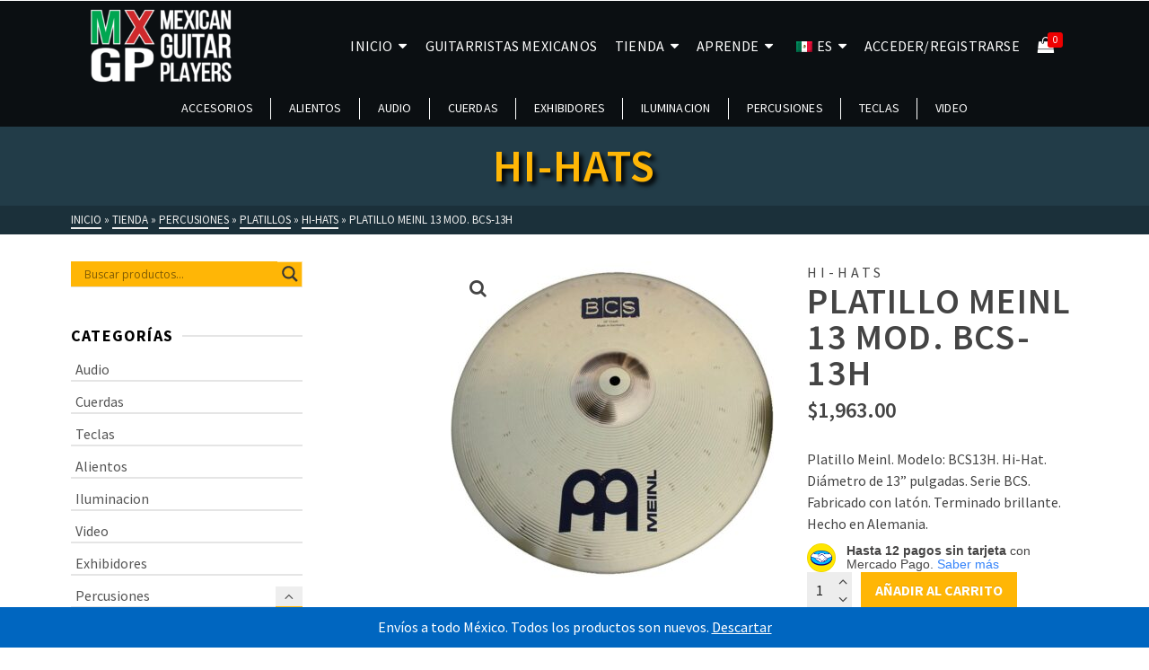

--- FILE ---
content_type: text/html; charset=utf-8
request_url: https://www.google.com/recaptcha/api2/anchor?ar=1&k=6Lf99rUiAAAAAOGdGdqhNgCBGm5iCvoJtnOFaRGq&co=aHR0cHM6Ly93d3cubWV4aWNhbmd1aXRhcnBsYXllcnMuY29tOjQ0Mw..&hl=en&v=PoyoqOPhxBO7pBk68S4YbpHZ&size=normal&anchor-ms=20000&execute-ms=30000&cb=ve8wi3ew682h
body_size: 49448
content:
<!DOCTYPE HTML><html dir="ltr" lang="en"><head><meta http-equiv="Content-Type" content="text/html; charset=UTF-8">
<meta http-equiv="X-UA-Compatible" content="IE=edge">
<title>reCAPTCHA</title>
<style type="text/css">
/* cyrillic-ext */
@font-face {
  font-family: 'Roboto';
  font-style: normal;
  font-weight: 400;
  font-stretch: 100%;
  src: url(//fonts.gstatic.com/s/roboto/v48/KFO7CnqEu92Fr1ME7kSn66aGLdTylUAMa3GUBHMdazTgWw.woff2) format('woff2');
  unicode-range: U+0460-052F, U+1C80-1C8A, U+20B4, U+2DE0-2DFF, U+A640-A69F, U+FE2E-FE2F;
}
/* cyrillic */
@font-face {
  font-family: 'Roboto';
  font-style: normal;
  font-weight: 400;
  font-stretch: 100%;
  src: url(//fonts.gstatic.com/s/roboto/v48/KFO7CnqEu92Fr1ME7kSn66aGLdTylUAMa3iUBHMdazTgWw.woff2) format('woff2');
  unicode-range: U+0301, U+0400-045F, U+0490-0491, U+04B0-04B1, U+2116;
}
/* greek-ext */
@font-face {
  font-family: 'Roboto';
  font-style: normal;
  font-weight: 400;
  font-stretch: 100%;
  src: url(//fonts.gstatic.com/s/roboto/v48/KFO7CnqEu92Fr1ME7kSn66aGLdTylUAMa3CUBHMdazTgWw.woff2) format('woff2');
  unicode-range: U+1F00-1FFF;
}
/* greek */
@font-face {
  font-family: 'Roboto';
  font-style: normal;
  font-weight: 400;
  font-stretch: 100%;
  src: url(//fonts.gstatic.com/s/roboto/v48/KFO7CnqEu92Fr1ME7kSn66aGLdTylUAMa3-UBHMdazTgWw.woff2) format('woff2');
  unicode-range: U+0370-0377, U+037A-037F, U+0384-038A, U+038C, U+038E-03A1, U+03A3-03FF;
}
/* math */
@font-face {
  font-family: 'Roboto';
  font-style: normal;
  font-weight: 400;
  font-stretch: 100%;
  src: url(//fonts.gstatic.com/s/roboto/v48/KFO7CnqEu92Fr1ME7kSn66aGLdTylUAMawCUBHMdazTgWw.woff2) format('woff2');
  unicode-range: U+0302-0303, U+0305, U+0307-0308, U+0310, U+0312, U+0315, U+031A, U+0326-0327, U+032C, U+032F-0330, U+0332-0333, U+0338, U+033A, U+0346, U+034D, U+0391-03A1, U+03A3-03A9, U+03B1-03C9, U+03D1, U+03D5-03D6, U+03F0-03F1, U+03F4-03F5, U+2016-2017, U+2034-2038, U+203C, U+2040, U+2043, U+2047, U+2050, U+2057, U+205F, U+2070-2071, U+2074-208E, U+2090-209C, U+20D0-20DC, U+20E1, U+20E5-20EF, U+2100-2112, U+2114-2115, U+2117-2121, U+2123-214F, U+2190, U+2192, U+2194-21AE, U+21B0-21E5, U+21F1-21F2, U+21F4-2211, U+2213-2214, U+2216-22FF, U+2308-230B, U+2310, U+2319, U+231C-2321, U+2336-237A, U+237C, U+2395, U+239B-23B7, U+23D0, U+23DC-23E1, U+2474-2475, U+25AF, U+25B3, U+25B7, U+25BD, U+25C1, U+25CA, U+25CC, U+25FB, U+266D-266F, U+27C0-27FF, U+2900-2AFF, U+2B0E-2B11, U+2B30-2B4C, U+2BFE, U+3030, U+FF5B, U+FF5D, U+1D400-1D7FF, U+1EE00-1EEFF;
}
/* symbols */
@font-face {
  font-family: 'Roboto';
  font-style: normal;
  font-weight: 400;
  font-stretch: 100%;
  src: url(//fonts.gstatic.com/s/roboto/v48/KFO7CnqEu92Fr1ME7kSn66aGLdTylUAMaxKUBHMdazTgWw.woff2) format('woff2');
  unicode-range: U+0001-000C, U+000E-001F, U+007F-009F, U+20DD-20E0, U+20E2-20E4, U+2150-218F, U+2190, U+2192, U+2194-2199, U+21AF, U+21E6-21F0, U+21F3, U+2218-2219, U+2299, U+22C4-22C6, U+2300-243F, U+2440-244A, U+2460-24FF, U+25A0-27BF, U+2800-28FF, U+2921-2922, U+2981, U+29BF, U+29EB, U+2B00-2BFF, U+4DC0-4DFF, U+FFF9-FFFB, U+10140-1018E, U+10190-1019C, U+101A0, U+101D0-101FD, U+102E0-102FB, U+10E60-10E7E, U+1D2C0-1D2D3, U+1D2E0-1D37F, U+1F000-1F0FF, U+1F100-1F1AD, U+1F1E6-1F1FF, U+1F30D-1F30F, U+1F315, U+1F31C, U+1F31E, U+1F320-1F32C, U+1F336, U+1F378, U+1F37D, U+1F382, U+1F393-1F39F, U+1F3A7-1F3A8, U+1F3AC-1F3AF, U+1F3C2, U+1F3C4-1F3C6, U+1F3CA-1F3CE, U+1F3D4-1F3E0, U+1F3ED, U+1F3F1-1F3F3, U+1F3F5-1F3F7, U+1F408, U+1F415, U+1F41F, U+1F426, U+1F43F, U+1F441-1F442, U+1F444, U+1F446-1F449, U+1F44C-1F44E, U+1F453, U+1F46A, U+1F47D, U+1F4A3, U+1F4B0, U+1F4B3, U+1F4B9, U+1F4BB, U+1F4BF, U+1F4C8-1F4CB, U+1F4D6, U+1F4DA, U+1F4DF, U+1F4E3-1F4E6, U+1F4EA-1F4ED, U+1F4F7, U+1F4F9-1F4FB, U+1F4FD-1F4FE, U+1F503, U+1F507-1F50B, U+1F50D, U+1F512-1F513, U+1F53E-1F54A, U+1F54F-1F5FA, U+1F610, U+1F650-1F67F, U+1F687, U+1F68D, U+1F691, U+1F694, U+1F698, U+1F6AD, U+1F6B2, U+1F6B9-1F6BA, U+1F6BC, U+1F6C6-1F6CF, U+1F6D3-1F6D7, U+1F6E0-1F6EA, U+1F6F0-1F6F3, U+1F6F7-1F6FC, U+1F700-1F7FF, U+1F800-1F80B, U+1F810-1F847, U+1F850-1F859, U+1F860-1F887, U+1F890-1F8AD, U+1F8B0-1F8BB, U+1F8C0-1F8C1, U+1F900-1F90B, U+1F93B, U+1F946, U+1F984, U+1F996, U+1F9E9, U+1FA00-1FA6F, U+1FA70-1FA7C, U+1FA80-1FA89, U+1FA8F-1FAC6, U+1FACE-1FADC, U+1FADF-1FAE9, U+1FAF0-1FAF8, U+1FB00-1FBFF;
}
/* vietnamese */
@font-face {
  font-family: 'Roboto';
  font-style: normal;
  font-weight: 400;
  font-stretch: 100%;
  src: url(//fonts.gstatic.com/s/roboto/v48/KFO7CnqEu92Fr1ME7kSn66aGLdTylUAMa3OUBHMdazTgWw.woff2) format('woff2');
  unicode-range: U+0102-0103, U+0110-0111, U+0128-0129, U+0168-0169, U+01A0-01A1, U+01AF-01B0, U+0300-0301, U+0303-0304, U+0308-0309, U+0323, U+0329, U+1EA0-1EF9, U+20AB;
}
/* latin-ext */
@font-face {
  font-family: 'Roboto';
  font-style: normal;
  font-weight: 400;
  font-stretch: 100%;
  src: url(//fonts.gstatic.com/s/roboto/v48/KFO7CnqEu92Fr1ME7kSn66aGLdTylUAMa3KUBHMdazTgWw.woff2) format('woff2');
  unicode-range: U+0100-02BA, U+02BD-02C5, U+02C7-02CC, U+02CE-02D7, U+02DD-02FF, U+0304, U+0308, U+0329, U+1D00-1DBF, U+1E00-1E9F, U+1EF2-1EFF, U+2020, U+20A0-20AB, U+20AD-20C0, U+2113, U+2C60-2C7F, U+A720-A7FF;
}
/* latin */
@font-face {
  font-family: 'Roboto';
  font-style: normal;
  font-weight: 400;
  font-stretch: 100%;
  src: url(//fonts.gstatic.com/s/roboto/v48/KFO7CnqEu92Fr1ME7kSn66aGLdTylUAMa3yUBHMdazQ.woff2) format('woff2');
  unicode-range: U+0000-00FF, U+0131, U+0152-0153, U+02BB-02BC, U+02C6, U+02DA, U+02DC, U+0304, U+0308, U+0329, U+2000-206F, U+20AC, U+2122, U+2191, U+2193, U+2212, U+2215, U+FEFF, U+FFFD;
}
/* cyrillic-ext */
@font-face {
  font-family: 'Roboto';
  font-style: normal;
  font-weight: 500;
  font-stretch: 100%;
  src: url(//fonts.gstatic.com/s/roboto/v48/KFO7CnqEu92Fr1ME7kSn66aGLdTylUAMa3GUBHMdazTgWw.woff2) format('woff2');
  unicode-range: U+0460-052F, U+1C80-1C8A, U+20B4, U+2DE0-2DFF, U+A640-A69F, U+FE2E-FE2F;
}
/* cyrillic */
@font-face {
  font-family: 'Roboto';
  font-style: normal;
  font-weight: 500;
  font-stretch: 100%;
  src: url(//fonts.gstatic.com/s/roboto/v48/KFO7CnqEu92Fr1ME7kSn66aGLdTylUAMa3iUBHMdazTgWw.woff2) format('woff2');
  unicode-range: U+0301, U+0400-045F, U+0490-0491, U+04B0-04B1, U+2116;
}
/* greek-ext */
@font-face {
  font-family: 'Roboto';
  font-style: normal;
  font-weight: 500;
  font-stretch: 100%;
  src: url(//fonts.gstatic.com/s/roboto/v48/KFO7CnqEu92Fr1ME7kSn66aGLdTylUAMa3CUBHMdazTgWw.woff2) format('woff2');
  unicode-range: U+1F00-1FFF;
}
/* greek */
@font-face {
  font-family: 'Roboto';
  font-style: normal;
  font-weight: 500;
  font-stretch: 100%;
  src: url(//fonts.gstatic.com/s/roboto/v48/KFO7CnqEu92Fr1ME7kSn66aGLdTylUAMa3-UBHMdazTgWw.woff2) format('woff2');
  unicode-range: U+0370-0377, U+037A-037F, U+0384-038A, U+038C, U+038E-03A1, U+03A3-03FF;
}
/* math */
@font-face {
  font-family: 'Roboto';
  font-style: normal;
  font-weight: 500;
  font-stretch: 100%;
  src: url(//fonts.gstatic.com/s/roboto/v48/KFO7CnqEu92Fr1ME7kSn66aGLdTylUAMawCUBHMdazTgWw.woff2) format('woff2');
  unicode-range: U+0302-0303, U+0305, U+0307-0308, U+0310, U+0312, U+0315, U+031A, U+0326-0327, U+032C, U+032F-0330, U+0332-0333, U+0338, U+033A, U+0346, U+034D, U+0391-03A1, U+03A3-03A9, U+03B1-03C9, U+03D1, U+03D5-03D6, U+03F0-03F1, U+03F4-03F5, U+2016-2017, U+2034-2038, U+203C, U+2040, U+2043, U+2047, U+2050, U+2057, U+205F, U+2070-2071, U+2074-208E, U+2090-209C, U+20D0-20DC, U+20E1, U+20E5-20EF, U+2100-2112, U+2114-2115, U+2117-2121, U+2123-214F, U+2190, U+2192, U+2194-21AE, U+21B0-21E5, U+21F1-21F2, U+21F4-2211, U+2213-2214, U+2216-22FF, U+2308-230B, U+2310, U+2319, U+231C-2321, U+2336-237A, U+237C, U+2395, U+239B-23B7, U+23D0, U+23DC-23E1, U+2474-2475, U+25AF, U+25B3, U+25B7, U+25BD, U+25C1, U+25CA, U+25CC, U+25FB, U+266D-266F, U+27C0-27FF, U+2900-2AFF, U+2B0E-2B11, U+2B30-2B4C, U+2BFE, U+3030, U+FF5B, U+FF5D, U+1D400-1D7FF, U+1EE00-1EEFF;
}
/* symbols */
@font-face {
  font-family: 'Roboto';
  font-style: normal;
  font-weight: 500;
  font-stretch: 100%;
  src: url(//fonts.gstatic.com/s/roboto/v48/KFO7CnqEu92Fr1ME7kSn66aGLdTylUAMaxKUBHMdazTgWw.woff2) format('woff2');
  unicode-range: U+0001-000C, U+000E-001F, U+007F-009F, U+20DD-20E0, U+20E2-20E4, U+2150-218F, U+2190, U+2192, U+2194-2199, U+21AF, U+21E6-21F0, U+21F3, U+2218-2219, U+2299, U+22C4-22C6, U+2300-243F, U+2440-244A, U+2460-24FF, U+25A0-27BF, U+2800-28FF, U+2921-2922, U+2981, U+29BF, U+29EB, U+2B00-2BFF, U+4DC0-4DFF, U+FFF9-FFFB, U+10140-1018E, U+10190-1019C, U+101A0, U+101D0-101FD, U+102E0-102FB, U+10E60-10E7E, U+1D2C0-1D2D3, U+1D2E0-1D37F, U+1F000-1F0FF, U+1F100-1F1AD, U+1F1E6-1F1FF, U+1F30D-1F30F, U+1F315, U+1F31C, U+1F31E, U+1F320-1F32C, U+1F336, U+1F378, U+1F37D, U+1F382, U+1F393-1F39F, U+1F3A7-1F3A8, U+1F3AC-1F3AF, U+1F3C2, U+1F3C4-1F3C6, U+1F3CA-1F3CE, U+1F3D4-1F3E0, U+1F3ED, U+1F3F1-1F3F3, U+1F3F5-1F3F7, U+1F408, U+1F415, U+1F41F, U+1F426, U+1F43F, U+1F441-1F442, U+1F444, U+1F446-1F449, U+1F44C-1F44E, U+1F453, U+1F46A, U+1F47D, U+1F4A3, U+1F4B0, U+1F4B3, U+1F4B9, U+1F4BB, U+1F4BF, U+1F4C8-1F4CB, U+1F4D6, U+1F4DA, U+1F4DF, U+1F4E3-1F4E6, U+1F4EA-1F4ED, U+1F4F7, U+1F4F9-1F4FB, U+1F4FD-1F4FE, U+1F503, U+1F507-1F50B, U+1F50D, U+1F512-1F513, U+1F53E-1F54A, U+1F54F-1F5FA, U+1F610, U+1F650-1F67F, U+1F687, U+1F68D, U+1F691, U+1F694, U+1F698, U+1F6AD, U+1F6B2, U+1F6B9-1F6BA, U+1F6BC, U+1F6C6-1F6CF, U+1F6D3-1F6D7, U+1F6E0-1F6EA, U+1F6F0-1F6F3, U+1F6F7-1F6FC, U+1F700-1F7FF, U+1F800-1F80B, U+1F810-1F847, U+1F850-1F859, U+1F860-1F887, U+1F890-1F8AD, U+1F8B0-1F8BB, U+1F8C0-1F8C1, U+1F900-1F90B, U+1F93B, U+1F946, U+1F984, U+1F996, U+1F9E9, U+1FA00-1FA6F, U+1FA70-1FA7C, U+1FA80-1FA89, U+1FA8F-1FAC6, U+1FACE-1FADC, U+1FADF-1FAE9, U+1FAF0-1FAF8, U+1FB00-1FBFF;
}
/* vietnamese */
@font-face {
  font-family: 'Roboto';
  font-style: normal;
  font-weight: 500;
  font-stretch: 100%;
  src: url(//fonts.gstatic.com/s/roboto/v48/KFO7CnqEu92Fr1ME7kSn66aGLdTylUAMa3OUBHMdazTgWw.woff2) format('woff2');
  unicode-range: U+0102-0103, U+0110-0111, U+0128-0129, U+0168-0169, U+01A0-01A1, U+01AF-01B0, U+0300-0301, U+0303-0304, U+0308-0309, U+0323, U+0329, U+1EA0-1EF9, U+20AB;
}
/* latin-ext */
@font-face {
  font-family: 'Roboto';
  font-style: normal;
  font-weight: 500;
  font-stretch: 100%;
  src: url(//fonts.gstatic.com/s/roboto/v48/KFO7CnqEu92Fr1ME7kSn66aGLdTylUAMa3KUBHMdazTgWw.woff2) format('woff2');
  unicode-range: U+0100-02BA, U+02BD-02C5, U+02C7-02CC, U+02CE-02D7, U+02DD-02FF, U+0304, U+0308, U+0329, U+1D00-1DBF, U+1E00-1E9F, U+1EF2-1EFF, U+2020, U+20A0-20AB, U+20AD-20C0, U+2113, U+2C60-2C7F, U+A720-A7FF;
}
/* latin */
@font-face {
  font-family: 'Roboto';
  font-style: normal;
  font-weight: 500;
  font-stretch: 100%;
  src: url(//fonts.gstatic.com/s/roboto/v48/KFO7CnqEu92Fr1ME7kSn66aGLdTylUAMa3yUBHMdazQ.woff2) format('woff2');
  unicode-range: U+0000-00FF, U+0131, U+0152-0153, U+02BB-02BC, U+02C6, U+02DA, U+02DC, U+0304, U+0308, U+0329, U+2000-206F, U+20AC, U+2122, U+2191, U+2193, U+2212, U+2215, U+FEFF, U+FFFD;
}
/* cyrillic-ext */
@font-face {
  font-family: 'Roboto';
  font-style: normal;
  font-weight: 900;
  font-stretch: 100%;
  src: url(//fonts.gstatic.com/s/roboto/v48/KFO7CnqEu92Fr1ME7kSn66aGLdTylUAMa3GUBHMdazTgWw.woff2) format('woff2');
  unicode-range: U+0460-052F, U+1C80-1C8A, U+20B4, U+2DE0-2DFF, U+A640-A69F, U+FE2E-FE2F;
}
/* cyrillic */
@font-face {
  font-family: 'Roboto';
  font-style: normal;
  font-weight: 900;
  font-stretch: 100%;
  src: url(//fonts.gstatic.com/s/roboto/v48/KFO7CnqEu92Fr1ME7kSn66aGLdTylUAMa3iUBHMdazTgWw.woff2) format('woff2');
  unicode-range: U+0301, U+0400-045F, U+0490-0491, U+04B0-04B1, U+2116;
}
/* greek-ext */
@font-face {
  font-family: 'Roboto';
  font-style: normal;
  font-weight: 900;
  font-stretch: 100%;
  src: url(//fonts.gstatic.com/s/roboto/v48/KFO7CnqEu92Fr1ME7kSn66aGLdTylUAMa3CUBHMdazTgWw.woff2) format('woff2');
  unicode-range: U+1F00-1FFF;
}
/* greek */
@font-face {
  font-family: 'Roboto';
  font-style: normal;
  font-weight: 900;
  font-stretch: 100%;
  src: url(//fonts.gstatic.com/s/roboto/v48/KFO7CnqEu92Fr1ME7kSn66aGLdTylUAMa3-UBHMdazTgWw.woff2) format('woff2');
  unicode-range: U+0370-0377, U+037A-037F, U+0384-038A, U+038C, U+038E-03A1, U+03A3-03FF;
}
/* math */
@font-face {
  font-family: 'Roboto';
  font-style: normal;
  font-weight: 900;
  font-stretch: 100%;
  src: url(//fonts.gstatic.com/s/roboto/v48/KFO7CnqEu92Fr1ME7kSn66aGLdTylUAMawCUBHMdazTgWw.woff2) format('woff2');
  unicode-range: U+0302-0303, U+0305, U+0307-0308, U+0310, U+0312, U+0315, U+031A, U+0326-0327, U+032C, U+032F-0330, U+0332-0333, U+0338, U+033A, U+0346, U+034D, U+0391-03A1, U+03A3-03A9, U+03B1-03C9, U+03D1, U+03D5-03D6, U+03F0-03F1, U+03F4-03F5, U+2016-2017, U+2034-2038, U+203C, U+2040, U+2043, U+2047, U+2050, U+2057, U+205F, U+2070-2071, U+2074-208E, U+2090-209C, U+20D0-20DC, U+20E1, U+20E5-20EF, U+2100-2112, U+2114-2115, U+2117-2121, U+2123-214F, U+2190, U+2192, U+2194-21AE, U+21B0-21E5, U+21F1-21F2, U+21F4-2211, U+2213-2214, U+2216-22FF, U+2308-230B, U+2310, U+2319, U+231C-2321, U+2336-237A, U+237C, U+2395, U+239B-23B7, U+23D0, U+23DC-23E1, U+2474-2475, U+25AF, U+25B3, U+25B7, U+25BD, U+25C1, U+25CA, U+25CC, U+25FB, U+266D-266F, U+27C0-27FF, U+2900-2AFF, U+2B0E-2B11, U+2B30-2B4C, U+2BFE, U+3030, U+FF5B, U+FF5D, U+1D400-1D7FF, U+1EE00-1EEFF;
}
/* symbols */
@font-face {
  font-family: 'Roboto';
  font-style: normal;
  font-weight: 900;
  font-stretch: 100%;
  src: url(//fonts.gstatic.com/s/roboto/v48/KFO7CnqEu92Fr1ME7kSn66aGLdTylUAMaxKUBHMdazTgWw.woff2) format('woff2');
  unicode-range: U+0001-000C, U+000E-001F, U+007F-009F, U+20DD-20E0, U+20E2-20E4, U+2150-218F, U+2190, U+2192, U+2194-2199, U+21AF, U+21E6-21F0, U+21F3, U+2218-2219, U+2299, U+22C4-22C6, U+2300-243F, U+2440-244A, U+2460-24FF, U+25A0-27BF, U+2800-28FF, U+2921-2922, U+2981, U+29BF, U+29EB, U+2B00-2BFF, U+4DC0-4DFF, U+FFF9-FFFB, U+10140-1018E, U+10190-1019C, U+101A0, U+101D0-101FD, U+102E0-102FB, U+10E60-10E7E, U+1D2C0-1D2D3, U+1D2E0-1D37F, U+1F000-1F0FF, U+1F100-1F1AD, U+1F1E6-1F1FF, U+1F30D-1F30F, U+1F315, U+1F31C, U+1F31E, U+1F320-1F32C, U+1F336, U+1F378, U+1F37D, U+1F382, U+1F393-1F39F, U+1F3A7-1F3A8, U+1F3AC-1F3AF, U+1F3C2, U+1F3C4-1F3C6, U+1F3CA-1F3CE, U+1F3D4-1F3E0, U+1F3ED, U+1F3F1-1F3F3, U+1F3F5-1F3F7, U+1F408, U+1F415, U+1F41F, U+1F426, U+1F43F, U+1F441-1F442, U+1F444, U+1F446-1F449, U+1F44C-1F44E, U+1F453, U+1F46A, U+1F47D, U+1F4A3, U+1F4B0, U+1F4B3, U+1F4B9, U+1F4BB, U+1F4BF, U+1F4C8-1F4CB, U+1F4D6, U+1F4DA, U+1F4DF, U+1F4E3-1F4E6, U+1F4EA-1F4ED, U+1F4F7, U+1F4F9-1F4FB, U+1F4FD-1F4FE, U+1F503, U+1F507-1F50B, U+1F50D, U+1F512-1F513, U+1F53E-1F54A, U+1F54F-1F5FA, U+1F610, U+1F650-1F67F, U+1F687, U+1F68D, U+1F691, U+1F694, U+1F698, U+1F6AD, U+1F6B2, U+1F6B9-1F6BA, U+1F6BC, U+1F6C6-1F6CF, U+1F6D3-1F6D7, U+1F6E0-1F6EA, U+1F6F0-1F6F3, U+1F6F7-1F6FC, U+1F700-1F7FF, U+1F800-1F80B, U+1F810-1F847, U+1F850-1F859, U+1F860-1F887, U+1F890-1F8AD, U+1F8B0-1F8BB, U+1F8C0-1F8C1, U+1F900-1F90B, U+1F93B, U+1F946, U+1F984, U+1F996, U+1F9E9, U+1FA00-1FA6F, U+1FA70-1FA7C, U+1FA80-1FA89, U+1FA8F-1FAC6, U+1FACE-1FADC, U+1FADF-1FAE9, U+1FAF0-1FAF8, U+1FB00-1FBFF;
}
/* vietnamese */
@font-face {
  font-family: 'Roboto';
  font-style: normal;
  font-weight: 900;
  font-stretch: 100%;
  src: url(//fonts.gstatic.com/s/roboto/v48/KFO7CnqEu92Fr1ME7kSn66aGLdTylUAMa3OUBHMdazTgWw.woff2) format('woff2');
  unicode-range: U+0102-0103, U+0110-0111, U+0128-0129, U+0168-0169, U+01A0-01A1, U+01AF-01B0, U+0300-0301, U+0303-0304, U+0308-0309, U+0323, U+0329, U+1EA0-1EF9, U+20AB;
}
/* latin-ext */
@font-face {
  font-family: 'Roboto';
  font-style: normal;
  font-weight: 900;
  font-stretch: 100%;
  src: url(//fonts.gstatic.com/s/roboto/v48/KFO7CnqEu92Fr1ME7kSn66aGLdTylUAMa3KUBHMdazTgWw.woff2) format('woff2');
  unicode-range: U+0100-02BA, U+02BD-02C5, U+02C7-02CC, U+02CE-02D7, U+02DD-02FF, U+0304, U+0308, U+0329, U+1D00-1DBF, U+1E00-1E9F, U+1EF2-1EFF, U+2020, U+20A0-20AB, U+20AD-20C0, U+2113, U+2C60-2C7F, U+A720-A7FF;
}
/* latin */
@font-face {
  font-family: 'Roboto';
  font-style: normal;
  font-weight: 900;
  font-stretch: 100%;
  src: url(//fonts.gstatic.com/s/roboto/v48/KFO7CnqEu92Fr1ME7kSn66aGLdTylUAMa3yUBHMdazQ.woff2) format('woff2');
  unicode-range: U+0000-00FF, U+0131, U+0152-0153, U+02BB-02BC, U+02C6, U+02DA, U+02DC, U+0304, U+0308, U+0329, U+2000-206F, U+20AC, U+2122, U+2191, U+2193, U+2212, U+2215, U+FEFF, U+FFFD;
}

</style>
<link rel="stylesheet" type="text/css" href="https://www.gstatic.com/recaptcha/releases/PoyoqOPhxBO7pBk68S4YbpHZ/styles__ltr.css">
<script nonce="gMTQixX3E-SHdKMC_6SbBg" type="text/javascript">window['__recaptcha_api'] = 'https://www.google.com/recaptcha/api2/';</script>
<script type="text/javascript" src="https://www.gstatic.com/recaptcha/releases/PoyoqOPhxBO7pBk68S4YbpHZ/recaptcha__en.js" nonce="gMTQixX3E-SHdKMC_6SbBg">
      
    </script></head>
<body><div id="rc-anchor-alert" class="rc-anchor-alert"></div>
<input type="hidden" id="recaptcha-token" value="[base64]">
<script type="text/javascript" nonce="gMTQixX3E-SHdKMC_6SbBg">
      recaptcha.anchor.Main.init("[\x22ainput\x22,[\x22bgdata\x22,\x22\x22,\[base64]/[base64]/bmV3IFpbdF0obVswXSk6Sz09Mj9uZXcgWlt0XShtWzBdLG1bMV0pOks9PTM/bmV3IFpbdF0obVswXSxtWzFdLG1bMl0pOks9PTQ/[base64]/[base64]/[base64]/[base64]/[base64]/[base64]/[base64]/[base64]/[base64]/[base64]/[base64]/[base64]/[base64]/[base64]\\u003d\\u003d\x22,\[base64]\x22,\x22e8K5esOvZ8KHTMOUQwZqJsKabcOVRHpkw6jCigDCmGnCiAfCoVDDkWxMw6YkB8OoUHEuwp/[base64]/CmnTDkmvDmMOtWRQfRsKJw4Vmw4TDslPDrMOQE8KiaB7Dpn7DusKoI8OMD3MRw6gWSsOVwp4JMcOlCB8hwpvCncOywpBDwqYHa37DrlkywrrDjsKhwoTDpsKNwpR3ADPClMKoN34uwoPDkMKWPyEIIcOhwpHCnhrDvsO/RGQ/wp3CosKpGMO6U0DCvMOnw7/DkMKzw6vDu25ww6lmUC9Dw5tFWVkqE0PDi8O1K0TChFfCi3XDjsObCGvCscK+PgzCsG/Cj0dYPMODwpbCtXDDtW0FAU7DlHfDq8KMwp0DGkYDVsORUMKEwqXCpsOHHAzDmhTDksO8KcOQwrPDqMKHcGLDh2DDjw1IwrzCpcOBMMOucwtcY27ChsKgJMOSF8KZE3nCkcKXNsK9SAvDqS/DpsOhAMKwwpFPwpPCm8Oww4DDshwYFWnDvVcNwq3CusKob8KnwoTDpTzCpcKOwrzDncK5KWDCn8OWLEwXw4k5OmzCo8OHw4HDu8OLOWVvw7wrw5zDg0Few44aakrCuCJ5w4/Dv3vDghHDlsKSXjHDjcO1wrjDnsKvw5Y2TxAZw7ELM8OKc8OUOmrCpMKzwqLCqMO6MMOowqs5DcO3wqnCu8K6w4huFcKEUsKzTRXClsOZwqEuwqxdwpvDj3rClMOcw6PCqhjDocKjwqLDkMKBMsOwT0pCw5fCkw4oVsKkwo/Dh8KLw7rCssKJbsK/w4HDlsKCM8O7wrjDnsKpwqPDo0otG0cPw4XCohPCr2oww6YgDyhXwokVdsOTwpQvwpHDhsKkD8K4FXB8e3PCqsOqMQ9hfsK0wqgVD8OOw43Dp2QlfcKcOcONw7bDsSLDvMOlw55bGcOLw77DkxJ9wq/CtsO2wrcTETtYTMO0bQDCn24/[base64]/DhR/ConvCpsKyw6drfG9pM8KowoLDgFLDtMKGHD3Dg2suwpbCgsOtwpYQwobCqMOTwq/DqxLDiHode3/CgSYjEcKHccOnw6MYdsKOVsOjF3o7w73CpsOUfh/[base64]/CqcOOQsOyw7zDiSA7eGTDqcOwwp3DpmYJHXvDscKqV8Kcw7dfworCusKuAWPCv1bDiCvCu8KewpfDk2dEQ8OhI8OoL8K1wq0Pw4XChTXDj8OOw70cKcKXf8KNMMKbd8K9w6QHwr1rwoVqecO8wo/DoMKrw7kJwqLDkMO6w6dTw49Ywpgjw6fDrXFjw6w4w4DDjcK/wpXCigDDs1jCmAvCgBHDlsOhwq/DrcKhwoxoGCgfLWpfR3bCiCPCvMOCw5vDg8Kyd8Kzw59HHwDCvXgGYiPDq35uWMO9YsO+LxPCukLDmTLDiFzDtRHCvMOfJXhsw63Dj8O/PWfCpMKNd8ObwrZdwqLDmcOuwoLCsMKBwoHDhcKlEMKqBibDgMKnQi4Kw57DgSbCqMO9C8K8wpptwoDCsMOqw5Ujwq3CgHUUMsOiw5sREAEOU3gzRXArUsOrw4FaRRzDmUbCvy0HGUPCvMOaw4BvZExvwpEpWE0/[base64]/CuQoowrnDj8KrTsOocMK6KMKbw6HDv1bCqcOQwpXCoMKbB0Fcw4HCu8O0wqPCsyAOTcKzw43ClUcCwqrDo8KEwr7DvsK2w7LCrcOwScOKw5bCvGvDtzzDml4RwopIw5fDvR0kw4bDm8OQw4/CtgxlJRlCAcONc8KyaMOMacKSCAxJwpYzw7UDwpI+HQ7CiU8EB8K5dsKVw60Ww7TDvcKAORHCv2l+woA8wrbCtAhiwoM+w6grCFzCj31/LRtJw6jDisOpLMKBCVTDjMOlwpBMw67DusOsdcO5wpJTw5AsF0o/wqNXFHLCoxjCtjzDgyzDqiTDuElqw6fDuGHDt8OAw4rDphnCqMOfQhdvwqFTw5Uiwp7DpsORSwptwpowwo52XMKLV8OdAMOwZ0JAfMKcFz3DtMOXfcKgLy91wpnCn8Oow6fDrMO/[base64]/Ci1fDmRBlNsOZIsKTS8KWP8Obw6HDvS4wwqbCiD1vwrESwrA3w6HDlcKvwqbDrFHCqVLDnsOuHwrDoCzCtcOmKyFYw65nw5/DoMKOw4dZATLCosOIB1VqHVolGcO/wqp0w75iNBBsw6pew5zCk8OLw57Du8OTwrJkScK4w4pAw5/Dg8Ohw6VdZcOsSGjDtMOowodbCMKuw7DCiMO4UsKbwqRQw45Kw5BFw4fDmMKNw4Y7w4zCrF3DuEI7w4LDj2/[base64]/wo45FjF7JMOKVTjCjnYmOsKSbsOIw6vCvinCpWbDkTgGwpnCln41woDCvAUpZRHDvMKNw788w7MwMSbCjmwawprCsGQ5CWPDg8Ofw7PDmTZ/aMKEw5k8w4TCmMKawqrDl8OdPsKOwponIsOoccOCc8OPEzAow6vCucKfLMKzU0RBEMOePjbCjcOPwow4RBfDj1nCnxrCk8ONw7XDlyvCki3Cs8OIwos/w5xEwqF7wpjDosKkwrXCkSdYwrR/bmvDm8KFwrpzR1QWY3lJTmHCvsKsYitOPwBmWsOzCMOLJcKNfzHClsODOlPClcKXJsOAw7PDohUqCRclw7sFacOTw6/Cu3dUHMKUUy/DncKVwqh0w6l/BMKdDR7DlzzClTwOw7w+w7zDicK5w6fCsUAXBGBQQcKREsObBMK2wrnDn38TwrrCpMONKiwtd8KjHcKCwrLCosO+bTPCtsKTw7QWwoMlRR3Ct8OTQRDDvXVCw5HDmcK1a8Kgw43Crh4cwoHDqsKIWMKaJ8KCwo9yLFHCnRNpd21uwqXCmywzLsOPw4zCqTXCisO1w7E/HSfDq3nCjcKhwoNrOltpwpESZEzCnTvCqMOOeCMmwqrDrkggbH0Jd1kffBLDpRo9w7gww5JlFcKaw5haWcOpfsK5wqZLw5QjfThqw4DDqF9sw6l1GsOfw7k5wonDgXLCszQiV8O9w4AIwpILWsKfwo/[base64]/DsgIDAsOjCj7Ct0jDn3wkwod4WGXDryFEw7YuAAXDl2nDt8K+VxXDo2jDgzPCm8ODHQ89NndhwppUwqUdwopVMSNcw7nCrMKZw6HDsiQMwrYQwq7DhcO+w4Rww57Ds8OzWn4NwrpUcCpyw7fCiW5sSMKhwojCrAoSZU/CsmZXw7PCsF97w4zCr8OdawxYBAnCkwPDjhRIQ2xTw6Qkw4EUAMO4wpPCicKpWggGw55xARzCj8OlwpkKwo1AwqLCvHbCksKUHiPCqTt0Y8OiYQvDnigCfcK8w793bV9DWMK1w4pCIsKkFcOABVJwJ3zCjMKqa8OjbHPCo8KFQxDCq1/CjhQHwrPDhWc1EcO8wo/DgyZcEzMyw5fDiMO0ZQApN8OLVMKCwpHCvXnDkMOpKsOsw40Jw5nCscKaw4zDl2HDqnTDlsOpw4LChWjCtXnCqMKpw6ATw6ZiwqVpVA53w7zDnsK3w4guwpvDv8K3ccOKwrxnBsO/w5oHOH/CuyNjw7Zbwo4ow5Q9w4jCosOcCHjCgETDiBPClz3DpcOBwqLCjcOIYsO0fMOdQH57w59Kw7LCjHzDgMOtCcO9w6tyw47Dgw5FczjDrQ/CjXh1wqLDimgfP2vCpsK7SC4Wwp5XbcKvIlnCiAB1L8O8w7FQw6nDusKFWDTDr8Kowo5dCMOEdHrDvwY6wrRKw4BTKUwcwpzDssOWw74aW0FPHjnCicKQDMKxb8Kgw7FROnpcwqYSw57CqGkUw5fDrMK+EsO2AcOWMMKecUXCmm0wA3PDp8O3wpZrA8O6w5jDk8KkVl/CvArDrcKZI8KNwpIzwrTCjMOBwq3DtcOMWcOxw4jDomkZCMKMw5zCv8OYb1nDnkx6BcKbPDFaw4LCk8KTAUDDgikhScOcw75qXH8wWCTDkcOgw6dETsO6cEDCsz3Do8Kiw4JZwq8YwprDol/Dhk4zw6XCu8KywqZ6F8KMTMOyPinCtcOFB1cXwpp5Ikk1X0/[base64]/DssKnwqTCj2zDhMOYw6XCqBIQw6Qtw5JZw4gleXcQEcKIw7EmwozDicOnwoHDsMKtZBbChsK0Zk8pXMK2VcOdU8K/w6pcO8Kgwq48BzHDpcONwofCuXNIwqHCoTXCm1nDvi9TADF1wpbCskbCmcKyXcO6w4hdDsKgOMOMwr7Cnw9JE2w9KsK5w7Ajwpdlwrdzw6TDuh/CncOCw4Esw7bCvBoXwpM0U8OGfWnDuMK0w4PDpTTDgMKHwojCuw9nwq5Bwp41wphkw7chDMOhBmDDunnDucO6f1rDqsK7w7jDsMKrDRdswqLChCVMXzDDnGTDpgoYwoZyw5TDrsOAHDtuwpEIRsKuPwnDoVRdaMO/wo3DgDPCtcKcwr8ERSfCm157OUTCtRgQw6PCmi1aw5fCjsKNYU/[base64]/DiFzCunUdwoLDlcOqw6vDlz/DrcKbWVYYGcKDw57DrmdiwprDvMOrwq3Ds8KpFDLDkltHKDxJdQ/DpUXCmXTDjHk5wrEaw73Do8OtZXomw4nCmsOTw5IQZHzDg8KXU8OUS8OXA8KXwp9gBGUWw5NWw4/DlkDCuMKhWsKSw53Dt8KSw5DDih1+b0JUw4pWAcKyw6YheArDugTCtMOdw6rDpcKlw7fCvsK/[base64]/CqsK+w4JTw5J4wp/Ck8KmWsOhFsOKQMKmHMKEw6kZHDXDoGvDgcOswoAlWcKgUcOCOBbDi8KfwrwUwpPCuTTDvFHCjMK2wpZ5w4IQBsK8wqDDlcO/J8KFasKzwoLDl2gcw6ATTCdmwp8Zwq4Mwr0ZWAA/w6vCriIvJcOWwrl+wrnDohnCuzpRWUXCnn3CrMOdwptxwqvChEvDqsKiwqXDksKOeHsAwozCmsOlCsKYw4DDmQjCp17CmsKPw7fDg8KdLzrDpWLClQ/DucKsBMKDd0VAW3YXwo3DvApBw7jDgcOBYsOhwprDl0hjw5ZYc8Kkw7UsFxp1LDfCj1HCnWVNTMOww6t5bsO3woEvaCnCk3UTw4XDpcKGeMOafsK/EMOGwobCqcKiw7tOwrBSQcO8c0DDpxVww7HDjQvDqSsmwp8bAcO3wqg/w5rDvcOHw71FewlVwqbCqsOOMEHClcKDacK/w54Ew5EVC8KaO8O4JcKvw6YxIsOpET3CjXMbXGUkw4bDgH8AwqDDj8K5SsKPN8OVwoDDpcOeG07DicO9LHQ2wpvClMORK8KPBXrDisKNeQ7CuMK5wqBHw5E9w6/DvcOQR3Fwd8OuVnzDp3FzX8KOCE7CrMKKwrlpZSzColvCn1DCnj/CqB4tw7Raw6/Cp2rCsFFKLMOaIDsFw43Dt8KVHn7DhSnDusKJwqVdwoAQw7cCbwjCmjzChcKAw6x2wp4nbn41w74Fa8K+fMKqeMOKwpAzw5LChxljw6XDgcO/[base64]/DqcKXQMOVYlbCpsKjwqt3IgUjE8Ozwoo9Ins1wrYYOMKtwqAWNQ3DvEvClsKAw5hmSMKCPsOtwp/CscKkwolmFsOFc8OCe8K+w5NDWcOyNQouCsKQEwrCjcOMw6tCNcOLFCjDk8Kjwq3DgcKtwpdNUkAhCTxDwq/CmGA1w5oOZDvDnh/DgsKsacKCw7zDjyh9bEnCrHXDqG/Dj8ONCMKpw6XDpTvChBbDsMOLZFk5aMOAG8K4cUsECgMMwrvCoWwRw6LCucKOwpMvw7jCoMKpw4IWEV49J8OTwq3DihJpO8OCRCkCPC0ww6smDMKlwpfDshNiOFptDsOQwp49woQ6wq/CuMOdw6IibcOBSMOyAzbDi8Okw7NnQMK/[base64]/CX9tA8KAPU9Iwo7ClXcdZH5LXxNtXXJtbMOkVcOVw7EyEsKTBMORB8OwJcOGKsKYCcKQN8OdwrANwqoADMOewp9FRyM6GxhcDcKHfx9oCXNHwrzDmcKlw6U5w45Ew6w/woplFBB/[base64]/[base64]/DsnTDjMKHwo8kUgTCk8KDITPDhsOYUEzCjivDgV1uLsK0w4TDoMKnwqFJLMOgecKiwpEnw5jCgnofScOHSMOvahopw4PDhV9mwqkJL8KwXcOAGWDDkm4eCcOAwq/CqWnCgMKQUsKJVH0uXkwKw5EGIVvDjTg+w5TDrErCpXtuDQXCmwbCncO/w6Yzw4jDpMKdK8OIdhNHXsOlwq0rNXfDrMKzIcORwqrCmg14HMOqw7M+QcK1w6YUWj9rwrtXw43Dqm5nacOow5rDnsODKMKiw5dwwoQuwo9Ww744CzoIwoPCosO8DjHCshYFC8KtJMOsFsKEw5cJBjbCk8OWw57CksKKw6LCtxrDqTDDmy/Di3fCrDLCgcOOwofDgUzCln1PRMKPwqTCmSTCr2HDlR84w4g/wqfDu8OQw6HDojwKdcOkw7TDg8KJdMOJw4PDgsK7w43DnQBQw5dHwoxOw6VQwo/[base64]/CgmvCrRMcw6jDqxcjGkM4LcK8EXvCnsKew4LDlcKrZALDjWVPS8OLwqsPSnLCrsKtwoRcPU43PsO2w4bDhQjCtcO0wqQ5RhHCnEhww7VMwqZuMsOvDD/CrkHDqsONwog9w6Z1IxPDkcKAY2rDmMOAw5nDj8O9PCU+FcKowqXClWgkfRU3woc6XF3DoHXDnwVVfsK5w7VHwqLDu0DDgUrCkQPDu3LCiSfDlcK1d8KCRSEPw6weNyk2w647wr0JF8KqbTxqSAYjOjpUwpXCtVbCjCHCucO6wqIDwrkLwq/Dt8Khw5ovU8KVwpDCuMORDA/CqFDDjcKNwqQKwoIGw7UhKFvDtjNJw5ZNaCPDrMKqBMKwQjrChE4JY8OnwoE2NnkeIcKAw5HCmRwZwrDDvcK+w4/DusOxFSVyQ8Kew7rDosOmcDrCgcOCw6HCgw/Ci8OIwr/[base64]/Dj8KZB8OZw5XCuMOXwp4uwq/CpcOUMnDDgDwAwpbDj8OLWW1wcMOHJnTDsMKZwr1nw6XDjcO/w4oWwr/DslRyw7RJwr4Sw6gxbDrDimzDqk7Dl2LCt8OfN3zCnHNnWMKoaiLCnsO2w4I6Aj9FIkdZIMKXw6fDqMOybX3Dky9MJFk3VkTCnxtLdCo3bTEqYMOXEn3Cs8K0KMK/wrPCjsKkOEB9QCDCscKbYsO7w4vCtUjDhnvDqsOJw5DCnToJKsKywpHCtwjCt0HCn8K1wqTDpMOFSklpG0HDvERJSTxZDsOmwr7CrVRMaUZkTiHCuMONZsOCSsOjHcKFCcOWwrFmFAXDmMOlBFLDpMKUw5pRFMOGw4p+wpzCgnNPwpLDgWMNM8OLWMOoZcOmZFvCln/DvQBQwqzDqU/CvXEzX37DgcKyOsOoU2nDgnx7NMOFwrBtLTTCii1Sw6RDw67CnsOuwpB4TULCuh7CuiAWw4nDlxA5wr/DgmJbwo/CiXdCw4jCmnoewoARw5UuwrsNw59Zw4g+a8KUwr3DpBvCs8OpZcOUVcKZwqPDkjp1T3ENcsK1w7HCrcOwKsKzwr9dwr4eEgxcwqHCrF0bw7/[base64]/[base64]/[base64]/CscOzw5rCjMODw6nDsU7DrcOkw5DCoHDDsXzCiMKOKSJWw7x7U2jCjsOYw6TCiB3DmgLDssOOLi5kw74Qw6I4UzgscW14LQVaB8KFHcO/[base64]/CssOHw7/CtCnDjQLDuxvCkMOow79Ow6RMw77CoG7DucKpV8KTw7k+OGpow4sWwqVMe05Pb8Ksw5RAwq7DhgQ/w5rCh2LCgk/Csk51wpPCv8K0w67CoB49wpA9w61AEsOPwonDkMOfw57ClcO5dE8gwpHCocK6WQHDk8OHw61Qw6fCosK8w7ZMbGfDvsKKGyXCvMKXwohWXDpxw4VqEMO3woPCl8O/J3RowpopVsOJwrNvJSVZw7RFR0/DhMKLTiPDuF0EXcOUwr7CqMOSw4/DiMO4w6Z+w7XCn8Krwo5iw4zDvsOLwqbCk8OoVDABw5/CqMOZw6bDngQzIh5Ww73DqMO4OkHDiFHDv8KrS1jChcOzP8KBw6HDl8O9w4fCuMKfw5ogwpAzwqgDw7LDtE7DimjDqFvCrsKyw7fDuXYmwrtDaMK7I8KSGsKowrnCssKPTMKUwo9dNHZwB8K8KsONw7UmwqtAZMKZwqUFfDJbw5N0esKTwrYqw4PCsUFgUQLDu8O0wo/CmMO9BivCvcOTwpMNwpMOw4h+O8OSQ2haJMOuTcKMWsOGMTbDqWwzw6fDhlwDw6xHwrIIw5jClVIAFcOYwp7CinQxw4LCpGDDg8KyGF/DssOPF0RRU1k3AsKvwqXDjVXCoMO0w7HDhX/Cg8OKQSrCnSBAwrxHw554wp/DlMKww4IXFsKlTBXCuDnCkkvDhQbClgAtw6PDkMKZIRETw6gkeMOYwqYRV8OTbWd/QsOQLMOIR8O0woXCu2PCq3QvCMOzMxHCpcKZwrjDhGhmw6loI8O4IcOnw4fDmzhQw5DDuVRIw4bDtcKkwrLDocOWwovCr2rDiTZ5w5nCvA/CncKyZU0Pw7bCs8KmLCPDqsKiw5sDVBnDmmPDo8OjwqzCu0w4wrXCqg3ChsOtw7siwqUzw4DDvRIYFsKNw6bDs2sLUcOjQMKsKzLCgMK1bhDDkMKZw4sbwroVMTHCqcOhwrEDSsO8w6QPacOSbcOMMcOxKRZPwow5wp9+wobClE/CrkzCnsO/wqvDssK5cMK5wrLCoDnDisKbRMOZURIXSnpHI8KhwoPDml0iw7HCn2TCpQnCnTZMwrfDs8KEw59hN394w5XDiW/DjsKqe0kSw5oZPcKTw5xrwpxjwobCiRPDrGgHw74AwrgMw43DnsOIwqjDkcKTw6s9FcKLw67ChBDDi8ODTg3CoyLDrsOTJg7Cj8KHUlbCgMO/wrUVFmA+wpzDqGIfVMOyccO6wrvCvzDCn8OmBMOnwqvChFRKJTXDhAPDusK8w6p5wqrChMK3wrfCrgzChcOfw7zCv0kww7zChFbDlMKZMlMzXRjDjMKPeyfDscKVwogvw4rCmGUKw5Isw6/CvA3CoMOWw6fCr8OtPMOQAMOKBMOdUsKdw5UKFcO6w67DljJ9c8OabMKbXMOhasOGXBjDucOlwqcnByjCnCDDj8KSw4bCljtTwqRQwpzDtzXCgGFDwqHDoMKewqrCgEN8w5ZsFMK9N8O1wp4GS8KSChhcw7PCg1/CicKqwqpnJsO5Ingjwqo5w6JTMzLDpDY7w5E4wpd/w5TCoGrCqXJIw5/Dpwk4KELCh2ltwrXCh0jCuTfDrsKtTWMnw4zCnyrDnQjDvMOxw5PDkcKrw5puw4RXXx/[base64]/DucKyZcKdw5DCsihNwo1EwpRWJxbDkkbDljV/Zy8uw7ZGE8O6PcK2w5dbDcKMN8OKah8Iw7vCocKZwofDuE7DrBnDuXBFw4tTwpZWwrnCoip6w4DCgxEpWcKIwoJsw4TCu8Ktwp80wpAdfsK3VlvCmUxLL8OZHDkHw5/[base64]/N1fDs8OnbMOPw4nDqnTCmMKuw5YyYnw5w5rCi8Onw6omw5/DrDjCmi3Dux4/w4rDq8Odw4rCkcKTwrPCggQkwrICfsKEd1nClSjCvRQgwoMoLiUcE8Ouw4lHHAsnYXzCtVnCg8K8MsKHXWbCoBgWw5NIw4jDg1BRw7IBaT/Cq8OJwrV6w5XDvMO8RXw7wpLDsMKqw5xGbMOWw7lGw5LDhMOxwrA6w7hVw5LCrMO9WC3DrjLCkcOOb0lQwrRUFlfCr8K/IcKDw691w7low43Ds8K5w7tkwqfCv8OCw4PCg298T0/CocOQwrvDtmRlw59PwpXCvHVYwo3CnXrDpMKZw65dw7XDmsOiwqAAXMO+AsK/[base64]/Cp1PCvMO1wqwYeVbDlsKawp3CpcKVwrdFwo7Dow0oVG3DtyrCoXYKYn7DrgYfwpbCgy42H8KhL2JTdMKjwozDkMOmw47CmE8/bcKXJ8KTFcO4w7MuB8KeLcKjwqTDjhnDtMOowpMFwrvChWRADiHCqcKMw5pqH08Zw7ZHw6krbMKfw7fCn0Q2wqFFFhLCqcKCw5RTwoDDucOGE8O8YBYYBh1SaMOOwp/CqcK6bh5Cw51Fw5jDrcOsw5UOw5vDtSATw5DCtiDCmBHCucK5wr48wr/Cj8OywqIIw5jDssO/w53DscOPZ8KsA2XDtRYLwoLClMK/[base64]/[base64]/woXDj8OCJRDDoMOQV8Opw4BDwofClMK8wqJWG8ORecO6wroswoXDv8KgbFvCocKNw6jCuygJwrM5HMOpw6FRAFDDmMKoMH5rw7LCgVZAwrzDkmzCtzbClRrCliYswoPDrsKzwp/CnMOwwo4CZ8OKSMO9T8KnFW/CtMK5BXlFw47Dhzllwpo+fCwCBREvw5LCpMOawqDDscK1wqhcwoEWZmMywoVnbBnCk8Kdw5TDh8KMw6jDkADDvkcNw7/ClsO4PMOlSyXDvlLDjG/[base64]/CjBvClMO6wo0/[base64]/PxTDv1XCq8KSwq/DqMKgw7TDsMOLH1ZgwpViDgB9XcOBUCXCnsK/[base64]/[base64]/CrxjDicOqwoExI0nDhF9oCMOlwoE4wo/Ds8KBwrs8w6QMKMOnJMKAwpRvAMKSwpTCnsKrw6FDw69swrMSwr1LFsObw4NKNxfCsV8/w6jDsgTCosOfwropCnnCmTpmwo9/wqVVGsKTbcOFw7QKwoNgw4dUwptvRk3DsTPDnyDDoF1/[base64]/[base64]/JWEiw5PDlcOnFBXCqsKYEB3ClsKxbFrDkATDryzCqwjCl8O/wp4dw4rCjB5JQGLDkcOoIsKhw7VgbFvCrcKYPjoRwqMpOno4PEN0w7HCmMOkwoRTwqLChMOkNcOjX8O9KH3CjMK6HMKYCsOFwo5/RQDCh8OOMsOsD8K8woZONBBYwrvDrVYrJsOjwqDDj8KcwqVew7HDmhokBQZhB8KKBcOBw44/[base64]/DnsKrQ0rCvFnCtcOqeMKCwoXClMO6w6x5w77CjUcVEVzCn8K9w77Dpx3DvMKzwq0fBsKkKMOQSsKgw5Fww5jDhUXDsUnCnFbDggvDtTjDu8O3wrdSw7rCjMOEwpZiwpxywog2wrMKw7/[base64]/DlsOnw4w6F8Obw6xdwrhDwofCrBHDpUPCrcK3w6LDqHDCgcOewqPDuy3CmsOITsK7NCPChDXCkwTCtMOCMHhGwpTDqMKrw7tDVj15woPDqVnDp8KEdTHCm8OYw7fCmsKRwrbChcKHwr4WwrjCu1rCmSDCgEXDs8K9PRvDjMK/WsKuQMOkDU1Aw7TCqG7DhiUOw4TCtMOYwpUPM8K/ODFwAMK0w5gxwqbCgMO2PcKJcz5gwq/Dq0/[base64]/LRBbwrMvYHIKw701w5wifljCjMKAw71qwp5/RAjCn8OQVD/CggYnwoTChMK8aCTDozhRwp7DnsKlw47DsMOcwpQqwqxlAEYpCsOlw7nDhg/ClEtsVyrDuMOEe8OfwpbDt8KNw7fCqsKlw5HCiyh3wo1ADcKZDsOBw5XCoFwbwq8PZ8KGEMO8w7vDqMOTwqtdMsKKwpQbO8KrdwlDw4jCrsOsworDmCwDU1lECcKuwo/DjB8Bw5hdbsKwwq5DQ8Kyw7/DhmhSwrQOwpR5wpwKw4rCrV3CoMKHH0HCh1vDt8KbNB/CpcKWSgbCpcOwX28Tw43CmErDvMOMeMKRQ1XCmMKCw6XDlsK9wr/DuHw1bHZQYcKDFlt9w79hWsOowpt8bVhLw4vCuzFeOBhVw5bDn8OtMsOtw7YMw79Rw557wpbCjXJrDSpNAhdlH0/CicOpRXwIAw/DhzHDnEbDiMONPwBXNh4BXcK1wrnCknBjMDAYw6zCgMOzNMOGw7ATT8OAPFwKZ1DCrMKDDTbCiyFkScKowqTCsMKgC8KcLcOUNA3DgMOzwrXDow/DkkpjcsKjwoXDr8Ozw7lBw5oiw4PCmVPDtDBpQMOmwobCncKUAChxUMKew4hIw7rCpU/DvMO6dF4Dw6cdwrdlEMKlTAMxYsOkS8K9w4XCsDVRwp4HwonDgGIdwqIhw57DocKzJcK+w73DtSNTw6tKLh0lw7DDhMOjw6HDiMKGWm3DomnCscOZe0Qcan7DlMKQMcKFYldmZx1rR2zDoMKNGGcWNH9ewp3Di37DicKKw5JJw4DCvl00wqxMwrdyRlXDrMOvEMKqw7/CmcKbUsOrXsOvPD9oMWlPHioTwprCqGrCt3Y9JDfDlsKIE3jDqcKpTGjCtgEOVMKpGBDCg8Krwr7DswYzT8KMQ8OPwoASwo/CjMOSfxkYwp/CucOywocGRgXCu8KPw75Mw6PCgMO6OMOoYjoSwoDCi8OXwqtQwpnChVnDuR8Wb8KWwrkXJE4cEMK1QMOYwqbDvsKnw5nCucK1w64yw4bDtsOSIMKeBsO7REHCssO/wp4fwrApw4pAcwPDoh/[base64]/DisOswrrDuhh9w7jDjcKpL8K+w5vDujbDhMOCwqrCjcKkw7/[base64]/CkXxmwpoOVWtFPMOkSsOxPRVyCAFxJMOgwpzDnT3DpMOZw67Dti3CmsKKwplvCVrCucOnAsKBQ0BJw7tEwo3CssKgwobCg8Kaw51pD8ONw5NtL8K4blo4WzHCsCjCgX7DkMOYwobChcKmw5LCgz9MGsOLazHDqcKAwpl/[base64]/Di1lxw5rDpMOtUUXCrSBCaEHDg8OqYMO7w7/[base64]/HMO6w4N0A192D0chJ8KEwqAwwprDgkUJwpjDgEMSe8KyPMKrScKBecKQwrZTE8O3w70cwoDCvjdEwql8MsK2wo8UOjpYwro0LmzDqWdWwph5DsOVw7DCscKhHWtewppcCg7CoxXDtMK5w5skwrwaw7PDl0fCtMOgworDv8K/USgbwqbChmrDosOiW3TCnsKJGsOow5jCsCrCicKAEsKrOn3Dg3tNwqPDgMK2TsOSwqLChcO2w4XCqAALw53CghoUwrhyw7hjwqLCmMOfKknDvlBhYSs4aCN/DsO8wqUjIMOdw7BAw7XDmcOcFMOUwrstMw0qwrtxZBAQw7UQLcKJMgtow6bCj8KLwqpvTsOEeMKjw4LCvsKSw7RawoLCksKMOcKQwp3Du07CuyIwJMOgMUbCmHvCrR0rbi/Dp8KawpEGwplMWMOhEjTChcOjwpvCgMOTTVnDsMO6woJDwogoFVs3OMOgf1JSwoTCv8OZYBc3WFJwL8K3SMOTMA/CoBwSV8KWYMOicHl+w77CrsKHd8KHwpxvWh3DrjhhPE/DiMOwwr3DuC/[base64]/w4HDlMOsJCA9w4DCn8KlEWwMw77DkCzDm0jDisO9BMOuPitPw7LDpiLDjh3DqTRmwrx4HsOjwp/DgDtRwq1VwqwodMOVwoJrPSrDpCPDt8KIwpJ+DsOXw5Nlw4k6wqlEw5l7w6IFw6PDiMKHKUfCvlRCw5wrwpLDsFnDlnJ8w4RFwqAlw64vwoDDgQoja8K+BcOww7zDucOPw6htwoXDnsOrwoPDpUgowr9zw5DDrSbDp0fDqFzCjljCrcOpw7vDvcOjQlppwoojwr/Dr2fCoMKEw6PDszVBJXTDgsO9TFheJsKoSVkgw5nDlGLCisKDJSjCqsOYE8KKw6HCssK+wpLCj8KlwrvClRVFwqQnKsKNw4wbw6tWwoLCvyXDo8OfcSbCjcOOd2jDmsOJcmVxDcOWFsKMwoHCpMOIw5jDmkdOdVHDq8KpwqZkwozChl/CuMK0w6bDgMO7wrQ6w5rDkcKLSwnDhBl4JzHDuzB5w5xFHn3DmC/[base64]/Cn1UqEcKnwoPChMO5w6lvXcKkLcO/w5prwpw7wofDtsKlwoorTmLDo8KgwrMgwpAdccOPVMKxw4vDrix4dcOANsOxw4LDisOxFzhAw7TCnjHDvyvDjlBeQRA5T0nCnMOtGTVQw5bClBjDmFbCpsKSw5nDkcKUeGzCtynCimBNE1PDumzCikDDusK2MxfCpsKPwr/CpiMpw4N4wrHCijLCtcORGsO0w7rCocO8w6fCi1Z4w4rDn157w6TCj8KDwqjClhg3wo7CsnHCuMKuHMKkwp7DonYYwqNYZ1nCnsKmwopGwrtGe1h4w7LDsBl6w7pcwrrDsgYLPwx/w5EbworCjFsvw7NLw4vDs0zDl8OwJcOpw6PDsMKne8O6w4UJRcOkwpIwwrMWw5fDjMOFGS11w6rDhsO5woZIw47CqTXCgMK1STvCmwBrwpbDl8KJw5xkwoBmTsKyPE9JBzUSDcKZR8KRwq9ECT/Cg8OiJ2rChsOAw5DDlcKMw7MDRcKHK8OyUcO6bUhmw5orHnzCp8Khw4YBw7EbbRJrwqDDulDDosOOw55RwqJSEcOJE8O4w44vw7kNwobDgBfDv8KIFidMwpDCqDXCuXDCkn3Dlw/DrzPDrMK+wolFSMKQYFh9eMKIWcKZQS0ANVnCiyXDosKPw6rCvigJwoEMRVYGw6Quwq1sw7HCjELCrXdIw44Icm7ClcOKw5zCk8OnOnYDY8KZPn8/wotKd8KSHcORRMKiw7ZRwpvDl8Klw79Tw7tpYsKlw4zCplnDlBV4w5fCrsOKHsK1wopADk3CjjHCrsKVB8KtPcKXb1zCjXQYTMK7w7PCnMK3wrJTw6jDpcKhe8KGYVFJPMO9JTJuGU7Cg8K/w7ISwpbDjh3Dn8OTccKLw588TsOow5PCisK0G3XDvEHDsMK3MsO/wpLDsVzCgT8RLcOAM8KmworDqifDqcODwofCuMK4wpY7BXzCusOcAVcIQsKNwpYNw5USwq/[base64]/[base64]/w6HDjhTDkC0FMT/CjcK4w63Cr8KYw7pww6nDjk3CicO8w7vCtGHCg0fCr8OlTTZmGMOOwoFmwqTDhR1Xw51Jwq1BOMObw4wdaz3CmcK8wq96wr4cQMKcTMKPwpgWwr86wpcFw7XCgADCrsOWU2PCoyFsw4LCgcO2w6JHVWHDhsKDwrh0w5R/HWXCkTIpw5vCm09dwp46w6vDo0zDpMO6IhkZwoVnwq80a8KXw4lbw5nCvcKcEjZtQlQ7G3UcDG/CucOvBiJNw4HDu8KIw7vDncOVwotuw5zCpsK3wrLDqMOyDzxaw7hvDcOqw7PDjhLDjMOew7EywqQ+B8ORKcK0djzCvMKkwrXDhmcNNDo2w4sYeMKXw4LDu8OIJWUkw7tGcsKBe2PCucOAw4ZkEMO+aFzDgsKJWcOEKlAobsKiHTM1KiEUw5PDjsOwNsOLwpB0eCTDun/[base64]/ZU5dwoPDg8OELMO6O8KXFcK+wrgmFHkZQwYYb1zDsiPDrXnCgMOYwpzCp2jDpMOWbsKXV8OrKyorw6kOAnMrwow0wpXCssO6w5xZFEXDpcOBwqXCk0vDhcOAwohoO8ObwqtgXsOCTW7Cty8Zw7BFVB/DiDjCklnCg8OZIcKtM1zDmsK7wqzCgUB2w4bCs8Oow4XCs8O5SsOwe3liSMKjw7YiWgXCkXjDjEXDq8OHVH8Swp0VYRtRAMKWwo/CncOaU2LCqXEFYiogAEHDlEMqKTbDrgjDkxpjF07CtcOdwrvDhcKFwpzCuFIVw6/CrcKZwpk0QsO3WMKEw7kiw4piw5DCtsOKwr94Dn1pX8K5fww0w4xOwrJoSCd/dzLCk2/CqcKjwqdmJBtNwoPCtsOkw7QmwqvCncOowqUiaMOwG1LCmQIhakzDiS3Dt8K+wrBSwpp0IHRbwonDgUdue0oGesOlw4TCkjXDgsKTW8KcLT5gWW3CjkXDqsOCw4jCiXfCpcK6E8KGw5UDw4nDksOqw4twFMOBG8OOw7bCkBZiATfDmCfCrF/Dt8KUXsOTCDABw7xNOlzChcKvLMKQw4UAwosqw707wpLDjsKDwrvDnnwpHCzDlMOAw5HCtMOawp/DknM+wpxmwoLDqGDCncKCecOgwrfCnMOcWsK+DmIjVMKqwrfDkCDClcOhWsOWwopbwrcFw6XCu8O/w6/ChnDCj8K8KMKGwpjDsMKITsKmw6Yqw4cRw5F0RsKyw503wqoeVAvCnVDDpMKDSsOtw5/Cs2vCnhICVmTCusK5w5PDh8OswqrCvcOAwqbCsT3DgnpiwoVOw4zCrsKqw6LCpMKJwoHCszTCo8OFD346XAlAwrXDojvCkMOva8KjFMK4w4TCmMO3ScKUw5fDhUfDnMORbMOrJBbDs08SwocgwoJzZ8K1wr3DvTB0wotdNT9ww5/[base64]/DscK9YVdjw6zCsCTCicO6Zy/Cu8KHElJTw5FBwr9Cw7Asw79HW8OKAUDDl8KVGMO8LXdnwojDlk3CuMK7w5NFw7BafsOrw65hwqNWwqDDlMK1wqkaTiBrw7/[base64]/DlMONM8KFYThNGcKSF8KjKmLDrzvDjAtBacKGwqHDncKow4nClFPDtsOUwo3DrF7Cv19Gw7oFwqEfwrNPwq3DuMKYwpLCiMO6wpMtHQ0ICSPCjMOGwopWXMOQYjgswqEqw5HDhMKBwrZCw5tAwr/CqcOVw7zCicKMw4AHeAzDrWbDqkAFw7AWwr9Sw67Cghsswp0pFMK7T8OYw7/DrDQPA8KUNsOBw4F5wp1+w5Irw4vDuXYRwqtvEDpoKMOob8OtwoLDqU4pWMOfI0RWJGx2EBtlw6PCisKqw7t+w4lXRh0cW8Ovw4Nuw7UkwqDCsR1/[base64]/DjS/[base64]/woJJQ8KbX8KwSj3Di8OKwobDmGNdw7zDv8KJQDTDhMKewpTCuSfCgsKvaUVvw5FbDMOHwokcw7/[base64]/[base64]/DgH/DhlTDoT0nw7lvDRDCjWLDn8Opwp5wSm/Dm8OlN0UywqPDusOVw5bDngsSdMKcwqIMw5pZIcKVIcOvX8Ovw4McNMOfM8KRTsO/wqDCjcKoRjJIWGNDdzUnwrFqwqDCh8KeT8OmWjjDp8KWek1kVsOGIcOkw57Ct8KRSTF+w5vCsw7DmnTCg8OhwoTDhCJGw6oGIDTChz3DmMKMwrglHyI/IiTDhUDCkDzChsKfbsKiwpPCiyQDwp/Ch8KmcsKTG8KrwoFAEsO+MmsaOsOtwpJfCjpmHcOkw7BXCH0Xw7zDvRYlw4rDrcKrIMOUSF7DtH84G2PDiAF6esOhZMK8I8Ogw4jDs8KhLDAVAsKUYijDpsKDw4F6bEVHa8KuNFRtwq7CmMOYd8OuJMOSw5/Dq8O2bMKSHMKmwrXCiMO7wrYWw5/[base64]/[base64]/CsMOTQ8KDwq/Ch8OHwqZ6w4HCpcOgdVg5wrfDhsOmwqdyw5TCqsO2w6FCwqzCv3/CoVwoCwh+w5YZwqvCk3rCgTTClll+dB4ce8KZFsO/wqTDlzfDjy/DncOuf3N/KMKDW3ckw5cWWVpjwqs6wrnCqMKYw6vDo8OiUzFDw4jCj8O2w7U9CcKnZTrCgMO+w540woYnbSrDncO5fDtaM1vCrC/[base64]\x22],null,[\x22conf\x22,null,\x226Lf99rUiAAAAAOGdGdqhNgCBGm5iCvoJtnOFaRGq\x22,0,null,null,null,1,[21,125,63,73,95,87,41,43,42,83,102,105,109,121],[1017145,797],0,null,null,null,null,0,null,0,1,700,1,null,0,\[base64]/76lBhnEnQkZnOKMAhk\\u003d\x22,0,1,null,null,1,null,0,0,null,null,null,0],\x22https://www.mexicanguitarplayers.com:443\x22,null,[1,1,1],null,null,null,0,3600,[\x22https://www.google.com/intl/en/policies/privacy/\x22,\x22https://www.google.com/intl/en/policies/terms/\x22],\x224kMpuqKu5DlEMTYVAZiMTopfdY602SSS6gZ5no9cd08\\u003d\x22,0,0,null,1,1768906059731,0,0,[128,125,47,153],null,[187,160,188,24],\x22RC-Gzyc7SwZdiIgIQ\x22,null,null,null,null,null,\x220dAFcWeA4NPhlV6ZEe2hhMrqTxeZk9Qp_rUsT3KwaxON_u2txLSlVg5ESeY7BGTPGCxR4sU5ptIA1HSm6bWYBZTBBj0BeEOHgfiQ\x22,1768988859657]");
    </script></body></html>

--- FILE ---
content_type: text/html; charset=utf-8
request_url: https://www.google.com/recaptcha/api2/anchor?ar=1&k=6Lf99rUiAAAAAOGdGdqhNgCBGm5iCvoJtnOFaRGq&co=aHR0cHM6Ly93d3cubWV4aWNhbmd1aXRhcnBsYXllcnMuY29tOjQ0Mw..&hl=en&v=PoyoqOPhxBO7pBk68S4YbpHZ&size=normal&anchor-ms=20000&execute-ms=30000&cb=3d36ewlypczb
body_size: 49159
content:
<!DOCTYPE HTML><html dir="ltr" lang="en"><head><meta http-equiv="Content-Type" content="text/html; charset=UTF-8">
<meta http-equiv="X-UA-Compatible" content="IE=edge">
<title>reCAPTCHA</title>
<style type="text/css">
/* cyrillic-ext */
@font-face {
  font-family: 'Roboto';
  font-style: normal;
  font-weight: 400;
  font-stretch: 100%;
  src: url(//fonts.gstatic.com/s/roboto/v48/KFO7CnqEu92Fr1ME7kSn66aGLdTylUAMa3GUBHMdazTgWw.woff2) format('woff2');
  unicode-range: U+0460-052F, U+1C80-1C8A, U+20B4, U+2DE0-2DFF, U+A640-A69F, U+FE2E-FE2F;
}
/* cyrillic */
@font-face {
  font-family: 'Roboto';
  font-style: normal;
  font-weight: 400;
  font-stretch: 100%;
  src: url(//fonts.gstatic.com/s/roboto/v48/KFO7CnqEu92Fr1ME7kSn66aGLdTylUAMa3iUBHMdazTgWw.woff2) format('woff2');
  unicode-range: U+0301, U+0400-045F, U+0490-0491, U+04B0-04B1, U+2116;
}
/* greek-ext */
@font-face {
  font-family: 'Roboto';
  font-style: normal;
  font-weight: 400;
  font-stretch: 100%;
  src: url(//fonts.gstatic.com/s/roboto/v48/KFO7CnqEu92Fr1ME7kSn66aGLdTylUAMa3CUBHMdazTgWw.woff2) format('woff2');
  unicode-range: U+1F00-1FFF;
}
/* greek */
@font-face {
  font-family: 'Roboto';
  font-style: normal;
  font-weight: 400;
  font-stretch: 100%;
  src: url(//fonts.gstatic.com/s/roboto/v48/KFO7CnqEu92Fr1ME7kSn66aGLdTylUAMa3-UBHMdazTgWw.woff2) format('woff2');
  unicode-range: U+0370-0377, U+037A-037F, U+0384-038A, U+038C, U+038E-03A1, U+03A3-03FF;
}
/* math */
@font-face {
  font-family: 'Roboto';
  font-style: normal;
  font-weight: 400;
  font-stretch: 100%;
  src: url(//fonts.gstatic.com/s/roboto/v48/KFO7CnqEu92Fr1ME7kSn66aGLdTylUAMawCUBHMdazTgWw.woff2) format('woff2');
  unicode-range: U+0302-0303, U+0305, U+0307-0308, U+0310, U+0312, U+0315, U+031A, U+0326-0327, U+032C, U+032F-0330, U+0332-0333, U+0338, U+033A, U+0346, U+034D, U+0391-03A1, U+03A3-03A9, U+03B1-03C9, U+03D1, U+03D5-03D6, U+03F0-03F1, U+03F4-03F5, U+2016-2017, U+2034-2038, U+203C, U+2040, U+2043, U+2047, U+2050, U+2057, U+205F, U+2070-2071, U+2074-208E, U+2090-209C, U+20D0-20DC, U+20E1, U+20E5-20EF, U+2100-2112, U+2114-2115, U+2117-2121, U+2123-214F, U+2190, U+2192, U+2194-21AE, U+21B0-21E5, U+21F1-21F2, U+21F4-2211, U+2213-2214, U+2216-22FF, U+2308-230B, U+2310, U+2319, U+231C-2321, U+2336-237A, U+237C, U+2395, U+239B-23B7, U+23D0, U+23DC-23E1, U+2474-2475, U+25AF, U+25B3, U+25B7, U+25BD, U+25C1, U+25CA, U+25CC, U+25FB, U+266D-266F, U+27C0-27FF, U+2900-2AFF, U+2B0E-2B11, U+2B30-2B4C, U+2BFE, U+3030, U+FF5B, U+FF5D, U+1D400-1D7FF, U+1EE00-1EEFF;
}
/* symbols */
@font-face {
  font-family: 'Roboto';
  font-style: normal;
  font-weight: 400;
  font-stretch: 100%;
  src: url(//fonts.gstatic.com/s/roboto/v48/KFO7CnqEu92Fr1ME7kSn66aGLdTylUAMaxKUBHMdazTgWw.woff2) format('woff2');
  unicode-range: U+0001-000C, U+000E-001F, U+007F-009F, U+20DD-20E0, U+20E2-20E4, U+2150-218F, U+2190, U+2192, U+2194-2199, U+21AF, U+21E6-21F0, U+21F3, U+2218-2219, U+2299, U+22C4-22C6, U+2300-243F, U+2440-244A, U+2460-24FF, U+25A0-27BF, U+2800-28FF, U+2921-2922, U+2981, U+29BF, U+29EB, U+2B00-2BFF, U+4DC0-4DFF, U+FFF9-FFFB, U+10140-1018E, U+10190-1019C, U+101A0, U+101D0-101FD, U+102E0-102FB, U+10E60-10E7E, U+1D2C0-1D2D3, U+1D2E0-1D37F, U+1F000-1F0FF, U+1F100-1F1AD, U+1F1E6-1F1FF, U+1F30D-1F30F, U+1F315, U+1F31C, U+1F31E, U+1F320-1F32C, U+1F336, U+1F378, U+1F37D, U+1F382, U+1F393-1F39F, U+1F3A7-1F3A8, U+1F3AC-1F3AF, U+1F3C2, U+1F3C4-1F3C6, U+1F3CA-1F3CE, U+1F3D4-1F3E0, U+1F3ED, U+1F3F1-1F3F3, U+1F3F5-1F3F7, U+1F408, U+1F415, U+1F41F, U+1F426, U+1F43F, U+1F441-1F442, U+1F444, U+1F446-1F449, U+1F44C-1F44E, U+1F453, U+1F46A, U+1F47D, U+1F4A3, U+1F4B0, U+1F4B3, U+1F4B9, U+1F4BB, U+1F4BF, U+1F4C8-1F4CB, U+1F4D6, U+1F4DA, U+1F4DF, U+1F4E3-1F4E6, U+1F4EA-1F4ED, U+1F4F7, U+1F4F9-1F4FB, U+1F4FD-1F4FE, U+1F503, U+1F507-1F50B, U+1F50D, U+1F512-1F513, U+1F53E-1F54A, U+1F54F-1F5FA, U+1F610, U+1F650-1F67F, U+1F687, U+1F68D, U+1F691, U+1F694, U+1F698, U+1F6AD, U+1F6B2, U+1F6B9-1F6BA, U+1F6BC, U+1F6C6-1F6CF, U+1F6D3-1F6D7, U+1F6E0-1F6EA, U+1F6F0-1F6F3, U+1F6F7-1F6FC, U+1F700-1F7FF, U+1F800-1F80B, U+1F810-1F847, U+1F850-1F859, U+1F860-1F887, U+1F890-1F8AD, U+1F8B0-1F8BB, U+1F8C0-1F8C1, U+1F900-1F90B, U+1F93B, U+1F946, U+1F984, U+1F996, U+1F9E9, U+1FA00-1FA6F, U+1FA70-1FA7C, U+1FA80-1FA89, U+1FA8F-1FAC6, U+1FACE-1FADC, U+1FADF-1FAE9, U+1FAF0-1FAF8, U+1FB00-1FBFF;
}
/* vietnamese */
@font-face {
  font-family: 'Roboto';
  font-style: normal;
  font-weight: 400;
  font-stretch: 100%;
  src: url(//fonts.gstatic.com/s/roboto/v48/KFO7CnqEu92Fr1ME7kSn66aGLdTylUAMa3OUBHMdazTgWw.woff2) format('woff2');
  unicode-range: U+0102-0103, U+0110-0111, U+0128-0129, U+0168-0169, U+01A0-01A1, U+01AF-01B0, U+0300-0301, U+0303-0304, U+0308-0309, U+0323, U+0329, U+1EA0-1EF9, U+20AB;
}
/* latin-ext */
@font-face {
  font-family: 'Roboto';
  font-style: normal;
  font-weight: 400;
  font-stretch: 100%;
  src: url(//fonts.gstatic.com/s/roboto/v48/KFO7CnqEu92Fr1ME7kSn66aGLdTylUAMa3KUBHMdazTgWw.woff2) format('woff2');
  unicode-range: U+0100-02BA, U+02BD-02C5, U+02C7-02CC, U+02CE-02D7, U+02DD-02FF, U+0304, U+0308, U+0329, U+1D00-1DBF, U+1E00-1E9F, U+1EF2-1EFF, U+2020, U+20A0-20AB, U+20AD-20C0, U+2113, U+2C60-2C7F, U+A720-A7FF;
}
/* latin */
@font-face {
  font-family: 'Roboto';
  font-style: normal;
  font-weight: 400;
  font-stretch: 100%;
  src: url(//fonts.gstatic.com/s/roboto/v48/KFO7CnqEu92Fr1ME7kSn66aGLdTylUAMa3yUBHMdazQ.woff2) format('woff2');
  unicode-range: U+0000-00FF, U+0131, U+0152-0153, U+02BB-02BC, U+02C6, U+02DA, U+02DC, U+0304, U+0308, U+0329, U+2000-206F, U+20AC, U+2122, U+2191, U+2193, U+2212, U+2215, U+FEFF, U+FFFD;
}
/* cyrillic-ext */
@font-face {
  font-family: 'Roboto';
  font-style: normal;
  font-weight: 500;
  font-stretch: 100%;
  src: url(//fonts.gstatic.com/s/roboto/v48/KFO7CnqEu92Fr1ME7kSn66aGLdTylUAMa3GUBHMdazTgWw.woff2) format('woff2');
  unicode-range: U+0460-052F, U+1C80-1C8A, U+20B4, U+2DE0-2DFF, U+A640-A69F, U+FE2E-FE2F;
}
/* cyrillic */
@font-face {
  font-family: 'Roboto';
  font-style: normal;
  font-weight: 500;
  font-stretch: 100%;
  src: url(//fonts.gstatic.com/s/roboto/v48/KFO7CnqEu92Fr1ME7kSn66aGLdTylUAMa3iUBHMdazTgWw.woff2) format('woff2');
  unicode-range: U+0301, U+0400-045F, U+0490-0491, U+04B0-04B1, U+2116;
}
/* greek-ext */
@font-face {
  font-family: 'Roboto';
  font-style: normal;
  font-weight: 500;
  font-stretch: 100%;
  src: url(//fonts.gstatic.com/s/roboto/v48/KFO7CnqEu92Fr1ME7kSn66aGLdTylUAMa3CUBHMdazTgWw.woff2) format('woff2');
  unicode-range: U+1F00-1FFF;
}
/* greek */
@font-face {
  font-family: 'Roboto';
  font-style: normal;
  font-weight: 500;
  font-stretch: 100%;
  src: url(//fonts.gstatic.com/s/roboto/v48/KFO7CnqEu92Fr1ME7kSn66aGLdTylUAMa3-UBHMdazTgWw.woff2) format('woff2');
  unicode-range: U+0370-0377, U+037A-037F, U+0384-038A, U+038C, U+038E-03A1, U+03A3-03FF;
}
/* math */
@font-face {
  font-family: 'Roboto';
  font-style: normal;
  font-weight: 500;
  font-stretch: 100%;
  src: url(//fonts.gstatic.com/s/roboto/v48/KFO7CnqEu92Fr1ME7kSn66aGLdTylUAMawCUBHMdazTgWw.woff2) format('woff2');
  unicode-range: U+0302-0303, U+0305, U+0307-0308, U+0310, U+0312, U+0315, U+031A, U+0326-0327, U+032C, U+032F-0330, U+0332-0333, U+0338, U+033A, U+0346, U+034D, U+0391-03A1, U+03A3-03A9, U+03B1-03C9, U+03D1, U+03D5-03D6, U+03F0-03F1, U+03F4-03F5, U+2016-2017, U+2034-2038, U+203C, U+2040, U+2043, U+2047, U+2050, U+2057, U+205F, U+2070-2071, U+2074-208E, U+2090-209C, U+20D0-20DC, U+20E1, U+20E5-20EF, U+2100-2112, U+2114-2115, U+2117-2121, U+2123-214F, U+2190, U+2192, U+2194-21AE, U+21B0-21E5, U+21F1-21F2, U+21F4-2211, U+2213-2214, U+2216-22FF, U+2308-230B, U+2310, U+2319, U+231C-2321, U+2336-237A, U+237C, U+2395, U+239B-23B7, U+23D0, U+23DC-23E1, U+2474-2475, U+25AF, U+25B3, U+25B7, U+25BD, U+25C1, U+25CA, U+25CC, U+25FB, U+266D-266F, U+27C0-27FF, U+2900-2AFF, U+2B0E-2B11, U+2B30-2B4C, U+2BFE, U+3030, U+FF5B, U+FF5D, U+1D400-1D7FF, U+1EE00-1EEFF;
}
/* symbols */
@font-face {
  font-family: 'Roboto';
  font-style: normal;
  font-weight: 500;
  font-stretch: 100%;
  src: url(//fonts.gstatic.com/s/roboto/v48/KFO7CnqEu92Fr1ME7kSn66aGLdTylUAMaxKUBHMdazTgWw.woff2) format('woff2');
  unicode-range: U+0001-000C, U+000E-001F, U+007F-009F, U+20DD-20E0, U+20E2-20E4, U+2150-218F, U+2190, U+2192, U+2194-2199, U+21AF, U+21E6-21F0, U+21F3, U+2218-2219, U+2299, U+22C4-22C6, U+2300-243F, U+2440-244A, U+2460-24FF, U+25A0-27BF, U+2800-28FF, U+2921-2922, U+2981, U+29BF, U+29EB, U+2B00-2BFF, U+4DC0-4DFF, U+FFF9-FFFB, U+10140-1018E, U+10190-1019C, U+101A0, U+101D0-101FD, U+102E0-102FB, U+10E60-10E7E, U+1D2C0-1D2D3, U+1D2E0-1D37F, U+1F000-1F0FF, U+1F100-1F1AD, U+1F1E6-1F1FF, U+1F30D-1F30F, U+1F315, U+1F31C, U+1F31E, U+1F320-1F32C, U+1F336, U+1F378, U+1F37D, U+1F382, U+1F393-1F39F, U+1F3A7-1F3A8, U+1F3AC-1F3AF, U+1F3C2, U+1F3C4-1F3C6, U+1F3CA-1F3CE, U+1F3D4-1F3E0, U+1F3ED, U+1F3F1-1F3F3, U+1F3F5-1F3F7, U+1F408, U+1F415, U+1F41F, U+1F426, U+1F43F, U+1F441-1F442, U+1F444, U+1F446-1F449, U+1F44C-1F44E, U+1F453, U+1F46A, U+1F47D, U+1F4A3, U+1F4B0, U+1F4B3, U+1F4B9, U+1F4BB, U+1F4BF, U+1F4C8-1F4CB, U+1F4D6, U+1F4DA, U+1F4DF, U+1F4E3-1F4E6, U+1F4EA-1F4ED, U+1F4F7, U+1F4F9-1F4FB, U+1F4FD-1F4FE, U+1F503, U+1F507-1F50B, U+1F50D, U+1F512-1F513, U+1F53E-1F54A, U+1F54F-1F5FA, U+1F610, U+1F650-1F67F, U+1F687, U+1F68D, U+1F691, U+1F694, U+1F698, U+1F6AD, U+1F6B2, U+1F6B9-1F6BA, U+1F6BC, U+1F6C6-1F6CF, U+1F6D3-1F6D7, U+1F6E0-1F6EA, U+1F6F0-1F6F3, U+1F6F7-1F6FC, U+1F700-1F7FF, U+1F800-1F80B, U+1F810-1F847, U+1F850-1F859, U+1F860-1F887, U+1F890-1F8AD, U+1F8B0-1F8BB, U+1F8C0-1F8C1, U+1F900-1F90B, U+1F93B, U+1F946, U+1F984, U+1F996, U+1F9E9, U+1FA00-1FA6F, U+1FA70-1FA7C, U+1FA80-1FA89, U+1FA8F-1FAC6, U+1FACE-1FADC, U+1FADF-1FAE9, U+1FAF0-1FAF8, U+1FB00-1FBFF;
}
/* vietnamese */
@font-face {
  font-family: 'Roboto';
  font-style: normal;
  font-weight: 500;
  font-stretch: 100%;
  src: url(//fonts.gstatic.com/s/roboto/v48/KFO7CnqEu92Fr1ME7kSn66aGLdTylUAMa3OUBHMdazTgWw.woff2) format('woff2');
  unicode-range: U+0102-0103, U+0110-0111, U+0128-0129, U+0168-0169, U+01A0-01A1, U+01AF-01B0, U+0300-0301, U+0303-0304, U+0308-0309, U+0323, U+0329, U+1EA0-1EF9, U+20AB;
}
/* latin-ext */
@font-face {
  font-family: 'Roboto';
  font-style: normal;
  font-weight: 500;
  font-stretch: 100%;
  src: url(//fonts.gstatic.com/s/roboto/v48/KFO7CnqEu92Fr1ME7kSn66aGLdTylUAMa3KUBHMdazTgWw.woff2) format('woff2');
  unicode-range: U+0100-02BA, U+02BD-02C5, U+02C7-02CC, U+02CE-02D7, U+02DD-02FF, U+0304, U+0308, U+0329, U+1D00-1DBF, U+1E00-1E9F, U+1EF2-1EFF, U+2020, U+20A0-20AB, U+20AD-20C0, U+2113, U+2C60-2C7F, U+A720-A7FF;
}
/* latin */
@font-face {
  font-family: 'Roboto';
  font-style: normal;
  font-weight: 500;
  font-stretch: 100%;
  src: url(//fonts.gstatic.com/s/roboto/v48/KFO7CnqEu92Fr1ME7kSn66aGLdTylUAMa3yUBHMdazQ.woff2) format('woff2');
  unicode-range: U+0000-00FF, U+0131, U+0152-0153, U+02BB-02BC, U+02C6, U+02DA, U+02DC, U+0304, U+0308, U+0329, U+2000-206F, U+20AC, U+2122, U+2191, U+2193, U+2212, U+2215, U+FEFF, U+FFFD;
}
/* cyrillic-ext */
@font-face {
  font-family: 'Roboto';
  font-style: normal;
  font-weight: 900;
  font-stretch: 100%;
  src: url(//fonts.gstatic.com/s/roboto/v48/KFO7CnqEu92Fr1ME7kSn66aGLdTylUAMa3GUBHMdazTgWw.woff2) format('woff2');
  unicode-range: U+0460-052F, U+1C80-1C8A, U+20B4, U+2DE0-2DFF, U+A640-A69F, U+FE2E-FE2F;
}
/* cyrillic */
@font-face {
  font-family: 'Roboto';
  font-style: normal;
  font-weight: 900;
  font-stretch: 100%;
  src: url(//fonts.gstatic.com/s/roboto/v48/KFO7CnqEu92Fr1ME7kSn66aGLdTylUAMa3iUBHMdazTgWw.woff2) format('woff2');
  unicode-range: U+0301, U+0400-045F, U+0490-0491, U+04B0-04B1, U+2116;
}
/* greek-ext */
@font-face {
  font-family: 'Roboto';
  font-style: normal;
  font-weight: 900;
  font-stretch: 100%;
  src: url(//fonts.gstatic.com/s/roboto/v48/KFO7CnqEu92Fr1ME7kSn66aGLdTylUAMa3CUBHMdazTgWw.woff2) format('woff2');
  unicode-range: U+1F00-1FFF;
}
/* greek */
@font-face {
  font-family: 'Roboto';
  font-style: normal;
  font-weight: 900;
  font-stretch: 100%;
  src: url(//fonts.gstatic.com/s/roboto/v48/KFO7CnqEu92Fr1ME7kSn66aGLdTylUAMa3-UBHMdazTgWw.woff2) format('woff2');
  unicode-range: U+0370-0377, U+037A-037F, U+0384-038A, U+038C, U+038E-03A1, U+03A3-03FF;
}
/* math */
@font-face {
  font-family: 'Roboto';
  font-style: normal;
  font-weight: 900;
  font-stretch: 100%;
  src: url(//fonts.gstatic.com/s/roboto/v48/KFO7CnqEu92Fr1ME7kSn66aGLdTylUAMawCUBHMdazTgWw.woff2) format('woff2');
  unicode-range: U+0302-0303, U+0305, U+0307-0308, U+0310, U+0312, U+0315, U+031A, U+0326-0327, U+032C, U+032F-0330, U+0332-0333, U+0338, U+033A, U+0346, U+034D, U+0391-03A1, U+03A3-03A9, U+03B1-03C9, U+03D1, U+03D5-03D6, U+03F0-03F1, U+03F4-03F5, U+2016-2017, U+2034-2038, U+203C, U+2040, U+2043, U+2047, U+2050, U+2057, U+205F, U+2070-2071, U+2074-208E, U+2090-209C, U+20D0-20DC, U+20E1, U+20E5-20EF, U+2100-2112, U+2114-2115, U+2117-2121, U+2123-214F, U+2190, U+2192, U+2194-21AE, U+21B0-21E5, U+21F1-21F2, U+21F4-2211, U+2213-2214, U+2216-22FF, U+2308-230B, U+2310, U+2319, U+231C-2321, U+2336-237A, U+237C, U+2395, U+239B-23B7, U+23D0, U+23DC-23E1, U+2474-2475, U+25AF, U+25B3, U+25B7, U+25BD, U+25C1, U+25CA, U+25CC, U+25FB, U+266D-266F, U+27C0-27FF, U+2900-2AFF, U+2B0E-2B11, U+2B30-2B4C, U+2BFE, U+3030, U+FF5B, U+FF5D, U+1D400-1D7FF, U+1EE00-1EEFF;
}
/* symbols */
@font-face {
  font-family: 'Roboto';
  font-style: normal;
  font-weight: 900;
  font-stretch: 100%;
  src: url(//fonts.gstatic.com/s/roboto/v48/KFO7CnqEu92Fr1ME7kSn66aGLdTylUAMaxKUBHMdazTgWw.woff2) format('woff2');
  unicode-range: U+0001-000C, U+000E-001F, U+007F-009F, U+20DD-20E0, U+20E2-20E4, U+2150-218F, U+2190, U+2192, U+2194-2199, U+21AF, U+21E6-21F0, U+21F3, U+2218-2219, U+2299, U+22C4-22C6, U+2300-243F, U+2440-244A, U+2460-24FF, U+25A0-27BF, U+2800-28FF, U+2921-2922, U+2981, U+29BF, U+29EB, U+2B00-2BFF, U+4DC0-4DFF, U+FFF9-FFFB, U+10140-1018E, U+10190-1019C, U+101A0, U+101D0-101FD, U+102E0-102FB, U+10E60-10E7E, U+1D2C0-1D2D3, U+1D2E0-1D37F, U+1F000-1F0FF, U+1F100-1F1AD, U+1F1E6-1F1FF, U+1F30D-1F30F, U+1F315, U+1F31C, U+1F31E, U+1F320-1F32C, U+1F336, U+1F378, U+1F37D, U+1F382, U+1F393-1F39F, U+1F3A7-1F3A8, U+1F3AC-1F3AF, U+1F3C2, U+1F3C4-1F3C6, U+1F3CA-1F3CE, U+1F3D4-1F3E0, U+1F3ED, U+1F3F1-1F3F3, U+1F3F5-1F3F7, U+1F408, U+1F415, U+1F41F, U+1F426, U+1F43F, U+1F441-1F442, U+1F444, U+1F446-1F449, U+1F44C-1F44E, U+1F453, U+1F46A, U+1F47D, U+1F4A3, U+1F4B0, U+1F4B3, U+1F4B9, U+1F4BB, U+1F4BF, U+1F4C8-1F4CB, U+1F4D6, U+1F4DA, U+1F4DF, U+1F4E3-1F4E6, U+1F4EA-1F4ED, U+1F4F7, U+1F4F9-1F4FB, U+1F4FD-1F4FE, U+1F503, U+1F507-1F50B, U+1F50D, U+1F512-1F513, U+1F53E-1F54A, U+1F54F-1F5FA, U+1F610, U+1F650-1F67F, U+1F687, U+1F68D, U+1F691, U+1F694, U+1F698, U+1F6AD, U+1F6B2, U+1F6B9-1F6BA, U+1F6BC, U+1F6C6-1F6CF, U+1F6D3-1F6D7, U+1F6E0-1F6EA, U+1F6F0-1F6F3, U+1F6F7-1F6FC, U+1F700-1F7FF, U+1F800-1F80B, U+1F810-1F847, U+1F850-1F859, U+1F860-1F887, U+1F890-1F8AD, U+1F8B0-1F8BB, U+1F8C0-1F8C1, U+1F900-1F90B, U+1F93B, U+1F946, U+1F984, U+1F996, U+1F9E9, U+1FA00-1FA6F, U+1FA70-1FA7C, U+1FA80-1FA89, U+1FA8F-1FAC6, U+1FACE-1FADC, U+1FADF-1FAE9, U+1FAF0-1FAF8, U+1FB00-1FBFF;
}
/* vietnamese */
@font-face {
  font-family: 'Roboto';
  font-style: normal;
  font-weight: 900;
  font-stretch: 100%;
  src: url(//fonts.gstatic.com/s/roboto/v48/KFO7CnqEu92Fr1ME7kSn66aGLdTylUAMa3OUBHMdazTgWw.woff2) format('woff2');
  unicode-range: U+0102-0103, U+0110-0111, U+0128-0129, U+0168-0169, U+01A0-01A1, U+01AF-01B0, U+0300-0301, U+0303-0304, U+0308-0309, U+0323, U+0329, U+1EA0-1EF9, U+20AB;
}
/* latin-ext */
@font-face {
  font-family: 'Roboto';
  font-style: normal;
  font-weight: 900;
  font-stretch: 100%;
  src: url(//fonts.gstatic.com/s/roboto/v48/KFO7CnqEu92Fr1ME7kSn66aGLdTylUAMa3KUBHMdazTgWw.woff2) format('woff2');
  unicode-range: U+0100-02BA, U+02BD-02C5, U+02C7-02CC, U+02CE-02D7, U+02DD-02FF, U+0304, U+0308, U+0329, U+1D00-1DBF, U+1E00-1E9F, U+1EF2-1EFF, U+2020, U+20A0-20AB, U+20AD-20C0, U+2113, U+2C60-2C7F, U+A720-A7FF;
}
/* latin */
@font-face {
  font-family: 'Roboto';
  font-style: normal;
  font-weight: 900;
  font-stretch: 100%;
  src: url(//fonts.gstatic.com/s/roboto/v48/KFO7CnqEu92Fr1ME7kSn66aGLdTylUAMa3yUBHMdazQ.woff2) format('woff2');
  unicode-range: U+0000-00FF, U+0131, U+0152-0153, U+02BB-02BC, U+02C6, U+02DA, U+02DC, U+0304, U+0308, U+0329, U+2000-206F, U+20AC, U+2122, U+2191, U+2193, U+2212, U+2215, U+FEFF, U+FFFD;
}

</style>
<link rel="stylesheet" type="text/css" href="https://www.gstatic.com/recaptcha/releases/PoyoqOPhxBO7pBk68S4YbpHZ/styles__ltr.css">
<script nonce="4fj8Jjezm3CNDzpreSMSXQ" type="text/javascript">window['__recaptcha_api'] = 'https://www.google.com/recaptcha/api2/';</script>
<script type="text/javascript" src="https://www.gstatic.com/recaptcha/releases/PoyoqOPhxBO7pBk68S4YbpHZ/recaptcha__en.js" nonce="4fj8Jjezm3CNDzpreSMSXQ">
      
    </script></head>
<body><div id="rc-anchor-alert" class="rc-anchor-alert"></div>
<input type="hidden" id="recaptcha-token" value="[base64]">
<script type="text/javascript" nonce="4fj8Jjezm3CNDzpreSMSXQ">
      recaptcha.anchor.Main.init("[\x22ainput\x22,[\x22bgdata\x22,\x22\x22,\[base64]/[base64]/bmV3IFpbdF0obVswXSk6Sz09Mj9uZXcgWlt0XShtWzBdLG1bMV0pOks9PTM/bmV3IFpbdF0obVswXSxtWzFdLG1bMl0pOks9PTQ/[base64]/[base64]/[base64]/[base64]/[base64]/[base64]/[base64]/[base64]/[base64]/[base64]/[base64]/[base64]/[base64]/[base64]\\u003d\\u003d\x22,\[base64]\\u003d\\u003d\x22,\x22w5LDmHx8w790cm7ChDpGw6R4wo1Aw5IvTCTCjBfCgcOrw7bCgMOpw77CoGDCr8Oxwpx4w7t5w4ckUcKiacOBWcKKeB/[base64]/w4tFUsOfJlLChyTDgkYDDsKPwqcDw5jDlRBiw7Zjb8KBw6LCrsK/[base64]/DjzQiWcOFXEzDmsO4U8KMLsK2w5/[base64]/GWTCpMKpWEPCrcK1acKldcO1wpF5acKOWUgDw4HDlWDDjgwKw68PRSNiw6tjwqTDsk/DmQACFEVMw6vDu8KDw5cbwoc2DMKewqMvwqrCqcO2w7vDuyzDgsOIw6TCpFICDQXCrcOSw4RTbMO7w4dDw7PCsRB0w7Vdbn1/OMOhwqVLwoDCisKOw4puTsK1OcObfMKDInxMw6QXw4/Ct8O7w6vCoXDCnlxoQUoow4rCnB8Jw69sDcKbwqBUdsOIOSRweFAMfcOnwo/CohomGcK/[base64]/CnsKcUk5DwrF5VzZ/wo/CsTnCm046dsOjPGvCtV7DpcKswrzDj1UTw5DCqcKjw6AqTMOkwpfDsTXChmnDtCgIwpzCokbDtUkmO8K0DsK/wp3DkTLDgBLDh8K3wrk+wrNnMsOOw6ouwqQITMKswoo2EsO2CVZJDMO4X8O1Wwd+wp8Ywo7ClcOawow0wp/CjA3DhzhHVBTCrhHDvcKjwrQsw5TDq2nCngUKwqvCjcKdw4LCnCQowqHDiVLCqMK7bMKGw47DkMK/wqHCmGgfwqphwr/[base64]/wrXCosKPeWp/wq40w6FcwqR1woMnNMKyw7FKdzMxX2fDrE4GBUh4wrXCjV0nB0DDjx7DlMKqGsO0YQ/Cg0NtOsK3wrXCgjESw6zCky7Cs8KycsKzNGUeWsKIw6gOw7wecsOpXsOpGHLDscKbUk0pwp/[base64]/DkcKmbcOxwpfDpcKZwqB4FQnDlW7DnHVTVDDDh8O9HcKXwq8fcMK+H8KcbcKgwrElDzkpfjXCncK/w54QwoPCs8K7wq4WwrFcw6pLOMKxw6UDd8KWw6YALWPDmRhIAxbCu3fCnywaw53Crw/[base64]/CqRzCmsO1wqjDqsOqcmDDpirDpsOmXhFjw5XCpnF8wrkSacK/FsOMbwk+wqsTecKHImwdwrsKwrjDm8K3PMOBeRvCnQHCixXDj3HDm8Oqw4nDvsOHwplMH8ObPApTe08lNyvCu2XCjw7Cl3jDnyMdJsKWQ8KUwq7DgUDDhiPDtMOHGjvDicKuE8OKwq7DhcKyesOPEMKkw6FCMUsDw6fDj1/CnMK+w7vCnx/Ck1TDqBdmw4HCtMOdwo46Z8Kkw6/[base64]/DljzDicO/wokgEcO6Y8OOwqYwYFPDnsKMworDtsKfw7zCkcKsYHjCm8KZHcO6w4VDJUAHO1fCqcKPw4bCkcKnwp/Djip3G35UdhPCk8KOF8OzVcKiw7XDrMOYwrJJS8OcdMOEw43DhMONwpbCgCcSOcKbFBIBE8K/w64rO8KcUsOfw5zCs8K4aRVcHlPDiMOiVcKYOkkSEVLCh8OwG0N5OUEaw54xw6gKXMKNwp9gwr/Csjx+Rz/CrcO6w4V8wp5AH1E4w6LDrMKRNsKcWiTDpsOFw73Cr8KXw4/DisKYwozCugPDv8KXwpQtwqTCqcK6CX3Crhhga8KuwrrDjsOWwpggwpF4TMOZw5dTX8OWQMOgwrvDjmkIwrjDp8OFU8K/wqdKGHs+w4lrw5HCh8Owwr3CnTTDrcOiYjDCmcO3woPDmFkKwox9wph3WMK7w7cQwqbCjxUsTQVNwpXDumTDpmcawrI+wqfDs8K/NcKjwosjw5Rqf8ONw7NhwoYaw6vDoXPDgMKiw7JaCCZJw55hA17DhUrDoQgEMFo6w6dJJzNewqMPfcOjVsKvw7TCqTbDssODwpzChsKKw6FjNB7Dsl9UwqkZJMKCwoXCp1BEBWHCosKFM8O1Cichw5zCtWzCo01iw79Dw6TCncOSdDlrCV5dYcOzYMO/fcK7w6jCrcO4wr4bwpoqVUfCoMOHOygZwo/Du8KJURoOS8KlFnnCon4QwroHMMKDwqgNwrhMBnt1KBc8w6oBd8KQw7bCt3g6VgPCtMKmZW/[base64]/RhDDugDDl8O7JmPDhsOGw5vCnF1KPsO+UiXDqMKqGsOKasKSwosuwph+wrzCmcK0woTCh8KSwrkhwpTCn8OpwprDgVLDkEJDKT1VSTBXw6lCOsOLwrohwr/DgUBSKFDCoQ1Xw4UWw4pXw6rCgmvCnGFDwrHCuUMewpDDlS/DkGgawoxbw6ciw5gTfHrCosKnYMKiwrrCicOewo5zwo1PZDwHUTpMC1TCizk2ecKLw5jCkQkHPSHDsDAGZ8Kyw7DDpMKdccOsw45tw60uwrnClAYnw6heOjRCSSFwH8OhCMKWwoBSwr/Dt8KbwqdOS8KOwoVBFcOewp02ZQIfwqp9w7PCnMKmDsKEwo/CusOyw4rDj8KwclEgPxjCowNhCsOrwpTDpQ/DqQHCjxHCpcOnw7gaPQfCuFPDj8KrfcKbw60bw4E3w5DCscOowq9reBvCgwJFbxM7worDmsKcJcOUwpXCthFUwqoBFxLDvsODdsO3H8KoWMKNw5/DnEFJw7jDosKWwrNRwqrCiVfDqcKuQMOzw7xpwpjCmCzDn2ZaRwzCvsOVw5xobE/Cp3nDpcKEeVvDligMGRrDoz3DhsO1w5IReh99KcOmw4HCt09dwrfCisOgw4cdwp5iw5MkwpM5EsKpwqjCi8OFw48MEwZDdMKJekzDlcK4AMKZw48yw4Ivw7xJSXgPwpTCisOAw5PDgVUew5pTwr9Vw5Quwo/CkHzCpBbDmcKNVC3CrMOvYX/CncK0LS/Di8Ovb2JOdVpcwprDhzUnwowWw4lpw6kCw6RvYCjCk287EsOaw77CrcOOZcKVaxPDvQA4w7k9wrTCnMO2dmB1w7nDqMKJF1rDscKJw4zCuE7Dh8KtwrkREcK2w4tbYQTDkcKUwoXDtmPCkmjDvcOUGF3CpcO/RGTDgMKzw5Zrwr3Cr3ZBwrLCnQPCoyHDoMOzw6DDqz0nw43DicK1woXDuFLCkMKFw63Cn8OXWsK0EwURPMOjYksfEnEvw6ZZw6/DszXCsVfDtMOxHyjDiRrCisOEIsKvwrjCu8O0w6MuwrDDqFrCiGMscEs0w5PDphzDgsOAw5fCkMKKK8Opw6E6ZzYTwod1QVVjUz51JsKtMQPDisOKbhYZw5Mxw6vDvcOOdsK8XGXCuhdjwrARICrDrWYRa8KJwrDDkjfCvGFXYsOPcw5MwqnDjEMDw4A/V8KKwr7Cp8OEP8OYw47Cv33DuXJ0wr9xw5bDpMOxwq9qMMKpw7rDq8OQw6gYKMKtVMOTDXXDoz3CosKow61sGsOIDMKfw5MFE8K7w5LCjGIOw6/[base64]/wqDCu1QoG8OkZ28aHMORFCPCqcOlecKBfMKtKFPCtSXCrsKjag4/TFRswq88TRtnw6/[base64]/DiwA5wp97VsKFBcOkw55HbcKDXiDDmFRNwp04wrBwZANuVcK3Q8K1wrtgUsKMYcOlRl1wwrLDtyDDi8K3wrISNSEjdwwVw4rDksOywo3CsMOrSybDlWpqb8K6wpAKYsOpw5nCvxsAw7/CtsKAOAVewrc2C8O3NMK1w5xRFmLDkXt6R8OfLi3CtcKPKMKNWlvDtH3DmMOrexEnwrlTwrvCrQ/CgC7CoRnCt8OywoTCiMKwP8Otw7NvL8ORw7USwpBoe8KyTAHCl10Dw5vDscODw4jDl3bDnk7Di0geA8OgOMKMMSHDt8O9w45ww7EOYxXCjgjCsMKWwq/Ds8Kfw7nCu8OAwpXDhUjClw8mFnTCjiAtwpTDjsOZODptLBcow4zCtsObwoAWYcO0HsOzBH9HwoTDvcO1wpfCtMK+QTTCtsK3w4Jww6HCshkyFsK3w6dwJzjDs8OpTcOsPUjCg1QHUUVBZ8OAP8KkwqEHAMOLwpfCmz1Mw4jCucOAw5PDncKawo/[base64]/[base64]/CuMOvwo3ChUpUQMK1QMK0wrbCpcO+Oz3CsjVmw4PDgcKNwpHDh8K9wqkiw6wHwr/Cg8OXw6rDi8KgH8KlX2LDrMKYC8OSUUbDmMKbSlDCi8OmWGrCmMKybsONQsO0wrkEw5oXwo1rwpDDhx3CncOWSsKQw5PDp1nDoAtjOSHCtgI1LE3CuQvDi1LCrzXDnMOZwrRnw6LCrsKHwqMgw6N4VHAdw5UJT8OzN8ONF8OZw5Inw6cXwqPCny/DkcO3fsKCw63DpsKAw6VnVXbCvjHCusKtw6XDlA8kRSVxwqR2A8Kzw7t4XMOhwrxFwrBLScOWMRdxwqPDtMKCNcOQw49TezLCjgfChDzCtywzRzXDsGvCnsOKaGgcw6ROwq7CqEdebD8LaMKBBifCg8OwRsOOwpI0ccOiw4txw5/DnMOSw6kAw50Tw6s7IMKGw6EcBl3CkA1+wpcgw5fCqsOAJTkefsOtLQnDoXzDggdJATEzw4Nbw5/ClVvDkSLCjAd1wo3CqzrCgXZrwr0wwrbCkwfDnMKCw64RF0AqGcKkw73CnMKUw7bDlsOQwrPCkkEDLMK4w5Vww5bDnMOqLEVMwqzDiE19QMK3w7jCssOiD8OXwpUYMsO9AsKzakNRw6hZAsO+w7TDrxTDoMOgaiMlQhc3w5fCnzx5wq/DmR5zR8Kqwqgna8OQw4TDilHCj8OfwrLCqFlmKgjDrsK9M3/DqmlaFz7DgsOkwoXDjsOlwrLCrjDCksKDCwDCvcKWw4gtw6rDpzxmw4UFB8K6fsKmw6/[base64]/CmMOHHQR1BknCncOkw7bDgsKQHsO5G8O9w7/CilbDnsKdRmXCgcKkJ8ORwr7Dh8KXYAzCnybCpiLCu8KAfcOINcOKW8Osw5QzEcOpw7zChcOPH3TClD57w7TCon8Mw5EHw7nDusOGw4wgLsOswq/Dq2fDmFvDt8OQB257JsOXw5/DtsKbFDVCw43CjcOOwoBoKsKjwrfDvlRJw4PDlxYWwqTDlylnw61WBcOnwo8nw4lja8OhYH7DvytHWsK6woTCgcOGw4fClcOow4h7TSjCm8OSwrbChRZrecOZw6BvTcOEw4BYTcOXw7/Dty5mwodBwrvCly9rWsOkwpLDq8OwDMK9wrzDnMO5LcKrwo7DhDcISjIgSAzDuMKow6Vhb8KnS0YJw6TDtUTCoAvDl1NacsKJw4tEVsKowqQbw5bDhcOFHEnDuMKpWWDCv2/Ck8KeBsO9w5PDj3QtwonCp8OdwofDg8KQwp3ClVghNcKnPXBXw7LCqcKfwojDlsONw4DDmMKywoMww6JmFsK5w4DCkkADcnl+w5ZgccKWwoXCscKLw61owrrCtcOXM8O3wobCt8KAcHnDn8OawpM9w5AUw5NbYFUZwqhxJUcpJsKPZHLDrQcEB2RWw4nDgMODLcK/[base64]/Cl2QNbUhedcOvw7vCikIULQ7DpcO7B8O+FcKSECgfFl0NKlLChUzClMOpw7DCqcOJwqZGw6TDlwLCrwLCvx3CtcOtw4bClsO3wpsbwr8bDxx5VVJXw7rDh0rDvSzDkh3CvsKUYj9iXghMwoQDw7dtU8KYw4FbYX/Cv8Kgw4nCqcKEQsOadsOYw4LCm8KjwqjDhhzCkcOdw77Dn8KsI0JnwpDCjsORwrDDmyRKw5zDscK4w6bCoQ0Pw48cD8Otfz3CosO9w7EoQ8OPKFjDpkJXJUxvPMKpw5RMASbDpUvCoQ1AOQpkR3DDqMOrwp7Cs1PCozhoRVt8wr4MO3F3wo/CmMKIwqtkw4l7w5LDusOlwrBiw6cTwqLDlxnCrCDCmcKdwqnDuwzDimTDg8ODwqsswp5MwoxYLMOvwpzDjzUWccOyw40SUcOJOcOnQsKBaF8qasO0AsOhaA4/E3MUw7Fiwp/CkX0fNsO4DmA1w6F2IGbDuBHDjsOWw7s1w6HCj8Oxw5zDpUrCu1wrwoN0acOvw6RRw6DDgcOAFcKow7jCvTwmw5QaMsKHw5kgfyIUw6/DpMKcI8OCw4BEQyPCmcK7RcK7w4/CkcOuw7V9VMOswqzCpMKHK8K7QwTDlcO+wrHCnBDDuDjCkcKiwojClsO9U8OawrjCi8O7cH/Dp2fDsQPDv8OYwrlEwpHDrSIHw7hxwqwPCMKOwrnDtwvDk8KXLMK2JzxHTsKXGgjCl8O3EiM1EMKlKcO9w6cWwpTCjTo9B8KdwosfcwHDgMKFw6/CisKiw6Qjw53CsVhrTcOow5IzdRbDn8KseMKnwoXDtsOtTsOBQsK3wo9oF08mwrPDqwwqEcO5woLClg0dVsKcwplEwq0aKxwRwrNyE302woVlwpobSgZLwrrDucOqwpM2w71xKgHDgcKAIlDDicOUJ8KZwq/CgxRUa8KIwpVtwrkTw7JGwpkuOm/DvGvDg8K9B8Kew7E4XcKCwpXCpMOZwpgQwqY8bj8fwpbDoMOLJzxZawLCq8O+w4IVw5EwH1FWw7fDgsOywq/DkV/DqMOKw4wxMcOubkBRFTpCwpfDoFzCksOAZcK3w5UJw6Mjw5kCfSLCnkduf0oFSQjDgBHCrMKNwoU1wo/DlcOrWcKNw7QSw7zDrUHDp1rDhnF8YnB1G8ObOXNcwrnCsEtjNcOKw6N0cGzDqVltw6IPw4xLIyLCvGBywoHDg8KmwoQqGsKvw69XVzHDvnd/eE8BwoLCpMOoF2Yuwo7Cq8K0wpPDv8KlEMKhw4rCgsOTw5dFwrHCucO0w71pwobCtcK1wqDDmBAWwrLCqg/DssOTK2zCvV/Dng7Cn2JdMcKKYAjDtTB9w7JRw49kw5XDo2kdw5JOwqrCmcK+w7lBw57DoMKzGmpoO8KHKsODEMKvw4bCug/[base64]/[base64]/[base64]/w6vDssKYwo0qwrRWVmRWw63CuCVOaMKjw4XCnMKgGMOaw7/DpsKRwqMSY2ljIcKFO8KpwoIaPcOLMMOUOMOxw47DqVrCp3LDpcKywrfClsKGw74mYsOxwr7CiVkHGxfCrg4Bw5FqwqAdwoDCj3DCscO4w4DDvUpjwqfCp8OsAiDCicO+w4FZwrXCmQN2w5E3wo0lw65zw7/DusO3d8Osw7JpwqlFOcOpXMKDXHbConDDh8KpecKCW8KZwqp5wq9ELsOjw4MHwpV/w607HsKww4fCusOae2kFw6M+wo/[base64]/wr7Cg8K0wppjw5HDjcOvwqzDkFVCEAsRam9NXhrDscOrw7bCi8OsdABSITPCrsKieU9Xw5YKXERFwqd6SyALNcODw5LDsRQdZ8K1ccKEY8KQw6h3w5XDsy1Ww43DhcOSQcKqRsKeBcK6w4ssHz/Ch0LCj8KHXcObFy7Dt2swAQ15wp4uw5HDmsKfw4lnfMOYwp0gw63CuBUWwoHDkAHCpMKORgEYwqxCFB1Qwq3DlzjDisKIHcOMSgdzJ8OhwpfCn1nCi8KUYsORwprCvVLDvAkpLcK0flfCtsK0wps2wobDp2PDplRmw7VfXinDrMK/[base64]/Cv3sYwrhDQMKGC8OUPE7DrcKfwrQHwqZ6VUvCshfCpMKjDg9INCocB2LCssK6wogpw7TCr8ONwoMoNh4uMGJMfMOhC8OJw4B0UsK3w6YMwotAw6nDnVrDsRXCjsO8Y2Z/w7fCsycLw5XDmsOZw4Mbw590PsKVwo8hIMKjw6Q8w7TDhsOfSMKNwpXDu8OJXMKtDcKkVsOyPCjCsirDtBFnw4TClT5zNXnCu8OoLMOuw4V/wpIVd8Ohw7zDrMK4YSPDvQhmw5XDmSjDn0cAwpdYwrzCt2cmcSIFw5jDhWtywoPDlsKKw5IMwplEwpDDgMKGSBNiBBjDgCxJA8ODDsOEQWzDiMOxblxdw43DvsOMw6TCuVjDmMKEb2gTwothwobCoUnDksOKw53CpsK2wr/DocKxwqk2a8KXInNhwpk+X1Vyw5wQwrXCosOIw4N9CsKQUsOVDMKEMW3CikXDuwMjw67CmMOpZC4EUkzDuwQGe1/CvMKObGnDkAPChlXCtE8Qw6N/fSnCmcODVMKfw57CisOww7PCtWMZd8KmezfDgMKBw5XCrHLCtADCucKnbsOqRcKewqdtwqHCqTE+PnJlw4k5wpFiAkN9Y3RSw6Ayw5l5w73DmGQIITTCqcKZw6NMw6wRwr/ClsK8w6zCmcKwRcOqKzFow54Dwqomw55Vw6oHwpvCgiPDuAfDiMOEw4Bla2k6wpfCicKlYMO5S08cwrABGjokSsOnQxQdAcOyBMOhworDtcKWQETCpcKfWQNuelRywqPCqRjDjnLDo3E5R8O+XA/CvXt8ZcKICsOOE8OIw6nDg8KAClgpw5zCosOywoYrchl9Zk/CumF/w5zDk8OcAGDCrmtJDBXDo0vDrcKDPjFlNlbDtEdyw6s3w5zCh8ODwozDlVHDi8KjI8Kiw5LCrhw4wpHCqHvDp18LQVTDvDt0wqwDBsOSw6IuwolnwrY7w5I7w7FLMsKGw6IRw4zDpjs/CgXClMKaGMKiI8OFw60vOMO7QiDCoFlqwo7CkS7CrXpIwoEKw4hRKiIxMSLDgxHDhcORO8OxfAPDp8OCw4V3GD9Yw6XCosOVWiDCkCBww6jDkcOJwr7CpMKKasOTUH5/fyhXw4wxwr4kw6xTwo/Dq0DCp1nCvCYvw4bDq38/w4doQXlxw4bCihfDmMKVUDB+B2LCnmnDs8KIZVHCucOdw51RCzIEwq4necKDPsKWw5Rxw4YvbsOqV8KIwrllwrTCrWvCg8KkwoQIQMKpw5RufTXDvnFAOsKtXcOZC8KAWMKxcUnDqCjDil/DqWPDtjjDjcOqw65vw6BWworDm8Kiw6fCklRFw4AKJcK1w5rCjsKHwo7CiwgIY8KDW8Ksw5wPO1HChcOWw5UICcKaD8OyMEzCl8K8wqhES1ZLWBvCvg/DnsKcNiDDsnlcw6zCgmXDiD/Dg8OqKWLDmD3CpsOqVRAXwo4nw58EZcOKZmlPw6DCvEnCgcKHNGLChVXCv2hCwpzDp3HCpMK5wqjCmD59asK6csKnw6hvEMKyw7kUYsKQwo/CmCJ/[base64]/Dgn/[base64]/CgVd0CcOhwo/Cq0TDlVAXH2HDskXDsMKFwqETBkxMQsOlXcKvwqHCkMOQASbCmQDCncOCD8ODwozDsMKXcEzDsVXDmCdcwoHCqsK2NMKsfCpKVkzCn8OxEMOyKsKTDVjCo8K1IMKpWR/DkiHDtcODFcK+w6xbwonClMOfw4TDhgkYFS7DsHUdw67Cs8K+Q8KSwqbDjhzCncKuwqzDg8KKB1zCs8OleXdjw5Y1Dm/CvMOWw6jDksO6KlFRw6k/w4vDrWNVwocSR13Chwxjw4DDkG/Ch0LDrsOzcGLDg8Kbwp7DgMKsw4ErQh4Gw68GEcOVY8OHJX3ClcK9wrXCisOgMMOWwpUDBcOYwqnCpsK1wrBILMKTecK3WR3Cg8Onwoklw413wpjDm1PCtsOcw7XDsEzDm8OwwofDqsKxYcO0Q3ERw7nCpSB7eMKowrPClMKcwrXChsOaT8Kvw7/ChcOhDcOdw6vDqcKlwrDCsHYxNhQjw5XCpUXCol8uw681KjdCwrIaaMObwpEkwoHDjsKsGMKoAnBFZXzCrcOxLwAFbcKrwqgoKsORw5/Cim86a8KGZ8OSw6HDszXDosO0w7FqBsOHw7zCozNpwpDCmMK0wrcSIwNXU8OwaFPCi2o6w6UuwrHConPCnR/[base64]/DmVkawpbCssOpwrIfwp3CisOxwrrCiTzDoHYcc23ClT0JDsKWFsOzw7wJX8KgUsOuWWIYw6/CssOYSwjCqcKww6MnTV/DhMOswoRXwrcya8O3XsKKNi7Ch0puGcKDw6/Cjj1DVcO3MsOSw7ZxbMK9wqRYNmNSwpcWAjvCh8OSw4AcVRTDpCwSAhnCuhUnP8KBwpXClTJmwpjDnMKMwocFJsK1wr/Dq8OkT8Kvw6HDgRbCjDIFV8OPwr5lw58AFsKVwoBMZMK6w7jDh3FYC2vDsSJOFFJuw6jDvGbCosKJwpvDsFlTIsKiXgDClF3DtQDDk0PDhjvDlsKuw5TCgxN1wqYjPMOewpnCqGrCocOuLsODwqbDkxIhdWbCicKGwr7Dp1dQAFfDt8KLJ8Khw71sw5nDgcKsRArCgk/[base64]/DgnZmFcO2P8KBJi7CtFTDvRHClVrDhR/CrMOzFGRtw5HDscOoL03CgMKhSMKKwrlRwrjDn8OMwqjCp8Oyw6LDrcOeNMKqUFzDnsKFEG05w4XCnATClMKzVcKgwqpfw5PCsMOUw4F/wqnCpmtKDMKcw49KPVAFUmkzYGk+fMO0w4JXUyDDp1vCvwZjH1vCmMKhw55BUStJwoE+GVs/K1Zfw6pLwosqw5cywqrCowrDhkrCkzXChifDvm5EExs3UlTCmjhaMsO4wpfDq0jCosKPUcKoIsOPwp3CtsKyDMKJw4hewrDDiC/[base64]/DnVozw5nCisOmwrg1w5PCq8ORWsOsLMKvw4rDgMOHOj4bX0HDkcOIJ8KywowNe8OzLl3DvcOsNcKGBD7DsX3CjsO0w7/CnkjCrMKgHMO/w7rCuhkWDBLCqC0owrLDj8KJfcOwTcK8NsKLw4rDqlPCiMOYwobCkcKyBm1mw4nDncOMwq7CsCcvRsOewrXCsRFvwp/DmsKZwqfDicOrwrPDqsOfLcOtwrPCoF/Dt0nDmhI0w61zw5bDuFsnwofClcKow73DiUhUAT0nCMKubMOhUMOTScKNTBlNwpZow5szwodQKlXDjSIpPcKMLcK4w50uw7fDm8KgfRPCmE86w4ZDwpjCn05/[base64]/Dsw3Ds8Oxw7dAw58fwo5ywppxwrPClFEmwp4caSIgwrrDqsKhw7PCmcKXwrHDgMKOw4Ibb14Od8KXw4knZmVePBwGMX7Dr8K9wqgMC8K2w5lpaMKaaRDCkhDDrcOywpDDkWMtwrHClQ5aBMK3w5fCl18hKMOwWm/DqcKpw73CtMKKD8OUJsOZw53CjkfDoT1kRSrCtcKgVMK2w6zDuRHDgsK9w7wbw6DCrXTDvxLCmMOuLMOAw5sqJ8O/wovDrMKKwpB9w7TCukrCkicybz0DPUExW8OVXk3ChQ/DgsOuwpzCnMO0w48gwrPCqC41w71+w6fDhsODcQUlR8KrQMO5H8OVwpHDksOow53Cu0XDlgNbEsOYHsKYdsODI8Otw5LChkNNw67DkFBnwoMew5Uow6fDgcKiwo7DiXLCrGnDmsKYLm7CjnzCvMOzEyNjw61Cw4zCoMOAw4pCBT7CqMOBRFZ6EmRlCMKswoVwwp0/DB5swrRFwrvCrMKWw53DmMOzw6xtZ8Ktw6Jnw4PDnsOPw4hLT8ObRgzDpsOZwoJ2K8KDw4rCpcOZfcKRw4FXw6xPw5RwwoPDjcKnw5kjw4bCpFzDkQIPw5jDpk7DqApJbkTCgG7Ds8KJw57CmF/CosKXwpLCvV/Dj8K6fcKTw4vDj8OPbiQ9wr3DvMKUA3bDnl8rw5XCvSouwpYhE2bDjChsw5MqNhjCpzXDgGzDsFlXMAIiAMO5wo5FBsK9TjXDt8Ozw47DjcOLfsKvf8KHwoDCngHDvcOhNnE4w7jCrAXDgMKYT8ObXsOwwrHDocKDH8OJwrrDgsOFMsOrwrzCh8KAwoHCnMO1QSRUw7/DrD/[base64]/CkTlXw5ICfX/[base64]/CiMKEfcK8wprDmWVDw5fCi8KgFMOcCcOIwoN0HGrCnR49ZW5+wrLCizk1AMKWwpbCvBTDjsKCwqIVEALCsEDChcOhwrdRAkZVwr89QVTCqRHCscO4XCsCw5XDhRckT1QIb1sKSw/Ct2Fiw50Sw7dALMKBw4V2dcOdYcKgwotAwo4oZSl5w6/DrVpCw4ZoD8OpwocmwpvDv1rCpykIIMKtw5diwp8Se8KHwpHDhCPDhgvDg8KQwrvDs30TbjZZwprDlBkvw73CmBTChXDCm00hwqAAXsKQwpoPwqFcwqxhP8O6w77CpMKYwptLElnCgcO0ORFfMsK7csK/LD/[base64]/w5REwr7CjcKmEh/CsXZgfsOJK8O7PTXDrgpyP8KpDi/CtG/Dlwscwp5KW1bDshc3wqsuSB/Dp2LDhsKRTgzDtWLDuHDDq8OoH3UuOkQ1w7NKwqRxwpNXdit/w4HCosKtw5vDvGMmw6EGwrvDpsOew5Jzw4PDk8OZX3shwpYKTz5AwrrCqS5lcMO6wpfCrk8QV0HCtBMxw5HClERYw7rCuMKuRi14BzHDjDrCiA0XbW1Dw596w4IqO8Otw7XCosKRa1QGwr12UkrClsOcwrcEwqFhwozCnHDCs8OpMh/CtQphaMOkfyzDrgU6VMKZw5FqDH5GHMOTw5pPLMKsHsOjAlRNF1rCqcO8PsKeZFzDsMOBFy3DjgnDpgZZw6bDnGlQEMOBwo7CvnYdPW4Qw4nDq8KpVjUME8OsPMKQwpjCv0XDtsOEH8Orw4EEw6zCscK3wrrDjHzDuk/DpMOnw4fCrXvCoGrCsMKIw4U/w6A6wrZNVzMuw6nDhMK8w6Y0wqjDtcKOd8ODwqxhM8Oyw7sPJF7Cu3pyw65dw4ojw5MIw4/[base64]/CvBvDm8OTw45+FmDDtsK3f3DDgMKBwrELw4Nfwq52IyLDmsOjNMK/WcKdO1Z/wqvDsnRRNBnCtUlmeMK4SUlvwqHCvMOsGS3DksODHMOBwpjCjcKWN8O4wrk4wojDtMK5DsOfw5XCnMKiG8KUCWXCvTDCtBU4ccKdw7HDuMO0w7IMw6E/MsK0w7RtJxDDigtoDcO9OcODfzMaw4t5esOTAcKmwqTCisOFwrx3Z2DCq8OXwpjDnyTDpGLCqsOINMKUw7/DunvDqT7Dp2rCo1gGwpkvFsOmw4zCpMOXw4Yawr/[base64]/DvyjDiVnCj0PDlcKUw4rCuUHDscKjwobDr27DtsOWw7DCgyYew58gwr4kw40XJUUTB8OVw7R2wp3CkcOAwrbDq8KoRDvCjMKyVTw3UcKvLcO1T8Kcw7cFEcOMwrc/FAPDk8KUwqrClH9Mw5fDmS7CmF/CqDIpe2dlwpXDq3XDmcKyAMO+wpgfU8KsFcOcw4DDgxREFU8pCMKsw5EGwrZ5wqx3wp/DmQHClcOGw7Ugw77DgUcMw7sxXMOuP23CjMK9wo7DhyDDlcO6wqHDpF1dwrE6wrUTwooow6gfM8KGIG/DlW7Cn8OnOFTCtsK1wqPCgMO2KA9Kw5rDnhlOGxDDl33Cv2Arwpxww5bDlsOyWw5BwoEub8KLFA3Dm3Zdb8KWwqzDjhrCusK6wpRZQgjCsnl4GmnDrFoVw6jCokRvw7/CisKtG0jCmMOXw7vDsWJPCXgyw5xUNEDCkG06wrnDhMK9wpTCkyLCqcOETkPClFPCuExsCDU1w7gPZ8OBIMKGw6/DtTDDmXHDvQBnMFoCwqMEA8O3w7xLw6QnQ3FmNcOJJ1/[base64]/CmHkdwr9ZMcOPRMKnw73DkcOXwo91wpzCiRDCjMKnw5HCmSQuw67CnMKjwpAHwp52H8O6w7kBAcO8R2IywpXCuMKbw58UwqtAwrTCq8KuGsOLFcOuGcKHAMK8w5cvMj/Di2zDtMOlwrErNcOKIMKMOQTDvsKpwpwYwpfCmzzDk0PCisOfw7Rqw6kUYMKIwpTDtMORO8O/TsOawq/Dk3Usw6ljaDIXwp40woYJwpUzeSAYw6jCgSoRfsKvwr1EwqDDtzjCtFZDcXvDjH/CmsKIwpxfwr3Dg0vDrcODw7rCvMOXHnlTwrbCiMKiWcOPw6rChAjDmm3DicKxw53Ds8K7DkjDliXCo2PDjMKMDMO/Txl1IF9KwoLCpzccw4XCqcOsPsOKw5TDkhQ/wrloLsKKwrRdYQF0AnHClT7Ci2hFbsOIw4RDV8Oawq4vdCbCvj0hw6nCucKOecKtDcOLGsOuwpvCpMO9w6ZAwr5Nb8O1XmDDrmFKw5XDgh/DrSUIw68bNsKuwpVEwqXDosO9wrpNUEUtwqfChsKdT27CkcKhecKrw4oyw6QOBcOoC8ObGcOzw6oweMK1CDXCjiAkek94w6nDuTlYwoHDicK+d8K4LsOYwoPDhcOSHl7DhMOnPVk2w6bCvsOwd8KtLHfDksK/ei3CvcKxwo9lwohGw7XDhsKpUmkqGcKiJnfCgkVHDcKBNBjCgMKIwoJGODXCnBzDqWPCtQjCqQAUw4sHw7jCsXnCizRtUMOfYwQrw4zCqsKQDA/Cq2nCmcKPw6dHwodMw60MZlXCkRzDk8KSwrNlwpgiS1Qmw5Y8asOKZcOMS8OOwoZ/w5zDuA8ww6DDkMKyYyfCu8K0w6M2wqPCkMKzOsOLXHvDuifDh2DCjU7CnyXDlUlgwqVOwp7Dm8Ohw7ggwrAgGsOGCjN5w6HCq8OWw53DoWtHw6IYw4DDrMOMw4d1dF/Cj8OOTMO0w7B/w5vCpcK/TsKBNld9w785JFYbw67DvEfDnDTCisKxw6QSImTDj8K8J8OOwoVcAX7Dk8KUNMKsw6fCnMO+TcKeNB1RasOYFG8/w7XCq8OUTMOYw6UceMOuHFUFTV5Pw75fTMKlw5/CnHjDmy3DvnMswpzCl8ORw6vCjMKlSsKhRR97w6c8w6dPIsKQw69ce3Riw5dMPFYdM8OOw67CssOtK8OfworDoijDvxjCuzjClzpTUMKlw7wiwpY/w6QZw6pmwozCuTzDrl9/MSEfQirDvMOhXsOAQnvCocKhw5hoJyERGcO4wpsxJFYSwoUPFcKnwoUZLivClmTCscK7w4gVFsOYNsOVwrTCksKuwps9P8KlXcOAYcK4w4VHfsOuEForNMKrbzDDjcOdwrN/PsOrID7DpMKBwprCs8KCwrtiIVRTIS0two/ClWw/w40/aiXDvCTDt8KaD8KDw43Dp10YalvCvSDDkx7DisOhLsKdw4LDoDDDpifDnsOHTF9nYcOHNcOkbFUPVjxrwqPCqE9kwo7CvcOXwp0Qw6PCucKpw4kVC3cfJ8OGw43Do05UBMKiGComBVsBwospCsK1woDDjBhcM01GNcOAwo5Tw5tHwqrCtsOrw5I4U8OjZMOUOy/DjcOEwoFfa8OkdSRZYsKAGxXDqnkZw6svZMOUB8OQw412bAROf8KQH1bDtQR7RCjCplvCqGZuScOiwqXDqsK8XhlBwo0RwqpQw5l9ejJGwoU9woLCjX/Ds8KrExcUFcKdZwgkw5QwTnwvFi0MawsmMcK4S8OtbcOUBh/CuwvDt3NOwqkNZzQrwqrCqsKIw5PDicOvW3bDsUdvwrF+w6dNXcKdXnrDskkNZ8O2AsKbw5HDvMKeZClOMsOGMUNlw6PCo1cpZ2lWbRFTY1FsdMKxbMKRwpoJN8OGUsOtHcKhJsOQC8OPGMOxKMO7w4QawoI/asO+w4pfaTAEXnIlOcKXSSJIAXdLwozCk8OLw4pnwopEw6MywpVXCApzX3TDkMK+w5AnH2LDnsOgBsKrw47CgsKrZcOhZUbDmlvClXgLwrfDicKEbSnCtcKDf8KMwq91w7bCsCRLwoQLMD46wqjDvD/DqMO5TsOJw4TDhsOOwoPCoQbDq8KCEsOSwqAtwo3DpMKpw4rDi8KObcO/RXdsEsKEJxLCtTPDo8KCbsKNwqfDl8K/GSMRw5zCiMOtw7Vdw4nCgQjCiMOXw7fDkMOiw6LChcOIw5gcSi1lFiHDtTIuw7Qhw41dFkYDNw3DncKGw4vDvU7DrcKrahPDhhPCp8K0cMOVMUDDksO3CsKmw794d2kgR8KVwothw5rCtTt0w7rCpcK/N8OLw7Aqw6slFcOKIRXCk8K/[base64]/CoGFEbsOND8K5SRxvw7TDqHdRwroOEMOadsOuBWnDkmopD8OowoDCsHDCh8OAWsOySUcvDmRqwrB+JgDCtX4pw5vClGTCp08LNynDoVPDtMOtwoJuw53DssOjdsODb3gZWcOtwqxzFn7DlMK0ZcKHwo7CgzxuMsOGwq9sYsKzw7MDejwswrxxw7/DpkNES8OKwqLDsMO6G8K9w7R7wp11wqJww7ZdKCdWworClsOucw/[base64]/DgHtqVHXDtwrDh1ozwqrCthYIVcKJZzPCpF7DtyNIaWrDvMOLw4wEasKffMKVwqpTwrEPw5smWDhAwq3DoMOiwprCiTUYwq7DkVdRByNkeMOmw4/[base64]/[base64]/DlcO4w4JKwrBLBcK9IgDDogLDjMO2wqFmw6AOw4xlw4xVaFtoN8KdRcKdwpc0bUjCtifChMODUVtoF8KaByslw512wqbDnMO8w5DDjsKsVcKjKcKJDm7CmsKKLcK9wq/CocOmJcOlwpjCmlbDpC/[base64]/wqk6ciPDk0XCgXvClnzCosOCLmbDr1BBTMKvfhjCvMOjw6QXJh9Bc1lmPMKOw5zDqsOyPFzCtDg3MlQbWF7CtCBZciYxTyFQUsOOGhvDrcKtBMKkwrHDj8KMT2U8YWfCj8OuV8KPw5nDjUHDkW3DusOPworCsz14CMKew73CoiLChk/ChsK0wpzDiMOmTVR5HFHDtn0/cjFGD8OpwqrCkTIUNENfZwnCm8K+dsO2SsKJOMKHMcONwrodaU/CkMK5Gx7Du8OIw6QENMKYw4Etw6HDkXJUw6nCt00qE8KzLcOLJcKXX0nCjybDsTpewq/DvEjCu3cXMQnDg8K5McOeezHDsWZmFcKAwpFqcgTCsix1w6lxw7/Dk8Orwo8kWGLCm0LCkD45wprDvBUQw6LDng5mw5LCimFdwpXCigMnw7ERw7NAwrcdw4h3w64MPMKGwq7DvWnCj8O9I8KmSMK0wofDkjpVWXYtc8OZw6TCs8OMUsOTwpo/wq05b19PwpzCgnYmw5XCqxdqw5HCk29vw78FwqnDgzF4w4ocw5DClsOaLXrDmVsMScOcEMKmw4fCs8KRSjs8J8KjwrrCgCbDqcK0w7zDnsOeVMKTPSIcfwIPwp7Cp3ZGw7zDncKKw5t/woAOwoDChhXCnsOpcsKuwrNeWRQqLMOwwoAnw4XCtMO9wqp2LsOoGMOYenTCscKqw6rCh1TCjsK5JcOmX8KAD1xsIB0DwotLw59Qw6/DpB7CoR8ZBMOvTDnDrnA5QMOHw6DCl2Q0w7TCkR0nGFHColLChQd1wrE+HcO8QG9XwpY7Uw52w6TDq0/Dn8OpwocIMMOwKsOkP8Kbw4wsA8Kkw5DDq8O1fsKCw6XCjcOwCU7Ck8Ktw5AENFnCliPDoz0jEMOZXE1gw5TCuHjDjsO+FGnDkWp6w45GwrTCucKLw4HCvcK5bwfCnHrCjcK1w5nCoMOeccObw5k2wqrCm8KhNG9/aTscK8OUwq/Cmm/[base64]/w4DCpsK5QGMywpLChwwmESXDuMKTIsOrw5jCisO0w4NqwpfCqsKYwrbDm8KxA2fCgwxqw5HCrifDskLDgMOQwqEVSsORDsKkKXDCuFQLw6nCu8K+wr9jw4nDuMK8wrnDqm4+KsOEwrzCusK6w706VcOqc2nChsO8Aw3DisKZL8K4WwdlWmJWw6k+WmJ/bcO6WMKdw5PCgsKswoEuYcKUUcK+PSB/c8KXw47DlX/DkFPCkivCqTBARcKEdMOyw4FXw58NwrBregHCvcKjMyPDh8KpfsKsw4Znw55PP8OUw6fCusOYwrPDhCzDsMORw7zCv8KvL3jCqktqR8KWwq/Cl8OswrR5VA45PUHCsTt5w5DCvhkZwo7CssOvwqbDocOjw7LDphHDgMOdw77Dp0/ChF/CiMKuEQ1OwpJCQXLCvcOfw6/DqUDDoVvDvcO4EzNZwr80w5opTgoTcVIOYCJBJcKnAsOxKMKmwojDqSfCk8KLw7lGSEB7D3bDims6w73ChsOMw5jChmxDwonDuDZIw43CogRqw5EXRsKjw7ZeEMK1w5k0bHQLw7/CokhZB2oPd8KRw6lGawQ3YcOBczDDtcKHIHnCisOYOcOvKAfDhcKmwr9aFcKEwq5GwpXDrn5NwrHCvSnDhFHCtcK+w7XCsnJ4W8OUw64KVSvDlMKVBVNmw5UcNsKcfBd/EcOhwpN3B8Kiw7/[base64]/CiMK6wqlgw5Qyw4fDs1TCr8KSJcKWw5tUO2tkw6NIwo1QbwlNXcKawplvwq7DhgcBwrLCnTzChVjCqnVrwqfCpMKhw6nCiQMnwpJ5w4FuUMOtw7zCkcKMwprCicKyelgGwqDCp8KbfSvDlcK/w48Uw7vDpcKaw5Zoe0jDlsKvAA/CvcK+wqt6a0lgw7JRMsObw7jCmcOIPwIjwrEQXcO8wrFdJyFcw5ZhdVDDtMKBdT/DpW0oVsOWwrXCtcKgw67DqsO4w7ktw7HCksKFwrgdwozDncOlwp/DpsKyHCZkw47DlcOaw5jDjxQQIiJ1w5DDm8OnFXLDqyDDpcO1SX/CmsOdf8K9woDDuMOfwp7Ch8KXwoJmw4IjwqgDw4XDuVfCtU/DrXXDlsKcw5PDkTdNwqhfNsK2KsKIRsONwrrCl8KBXcK4wrQxH29+O8KTa8OCw5QnwoVdYcKZwogBfgVxw5QxesKUwq90w7nCsltHQDLDocOIwpXDosKhNW/DnMK1wqUpwp14w7xOJsKlT3EAecOYe8KxWMOSPT/DrVgVw4rCgkNLwpIwwr0IwqDCknIKC8KmwqLDql4Vw4/[base64]/DlcK4OFXCpsKBw6A4B3LDoGbDocK0wqLCk0wMwqPCrxTCr8Ohw4pUwqcZw6zDsEIrMMKew5vDikwyE8O9S8KuAhPDhsK1dTLCj8ODw5A7wpwWNh7CgsOCwrIhUMOSw7ogYcOGVcOFGsOTDjJ0w4ACwqBkw57DsGTDrU/CisOAwpTCjcOhOsKRw7TCiRbDkMO1AcOZSkcIFCEqIcKkwp/[base64]/[base64]/[base64]/w6Bawp3CmsOAwp8+woh/OMKocxfDnERRF8K8AAV0wqrCu8OpOcOqDXx0w7lpasKWNsK6wrNowrrCisKEVw0ww6c+w6PCiFbCmcO2WMORGR/Dg8OLwpxMw48dw7TDsj/DvxdWw6YndQXDnQBTB8KZwonCp2Y6w73Cj8ObbWYowq/[base64]/[base64]/CnG4uwoovwpvDgMKDAMOCwpbCj8O4wrnCnlgtw5XClMK5Si3Dl8OxwoR0OcK2SwU4FMOIWMO8w63DqHYJH8OMcsOYw43ChV/[base64]/CssOTwpcFw4PCqiM4PnvCjcOawrZ6AEU6w5p6w6s6TcKOw5HCsmQXwqMpOBDCsMKKw7ZLw5HDtsKEXMOlby1BMg8kVcKQwqPChMKxXTwzw7wDw77CtMOxwpUDwqzDq2cKw5PCrifCoVTCrsK+woUAwrHCi8Ovw6oIw4nDs8Onw6/[base64]/BcOhX3rDpkNCacOrTW/DvMKpAjTDrsODw7DDuMOWScOGwqXDtxnCgsKQw5DCkSbDlHzDjcOCNMOIwponDxFKw5dMAwYcw4/Cn8KKwobDrsKGwp3DoMKHwqFIe8O6w4XCh8O9w40+THPChnYpOAc7w4Qqw59Hwq3Dr3PDu3w4AwDDnsOkXlnCkzTDksKwFTnCtMKdw7fClMK1IUUtPXJpJsK0w48OHRrCh31ww7TDh0Bew7Auwp/Di8ObHcO/w6nDh8O1GmvCrsK8HMKKwqNEw7XDk8K0LzrDnlk3wp7DjXwCVMO7RGJow5TCt8Kyw5PDnsKKCm3Cuh8VN8O7LcKIbMOUw6JkHi/DkMO8w7rDh8OIwpbCjMKSw4VdT8KHwpXDpsKpcCHCkMOWIsKKw64mw4TDo8Krw7dJKcOHHsKCwrAKw6vCkcO9ZyXDp8Klw5fCvlcvwqVCY8KewrQyRHXDusK8IGp/wprCp1JowpHDuHbCjUrDrRjCnHopwq3DocOfwonCrMOCw7gMR8OzO8ObdcK6SH/CiMKAdCxZwrHChn1nw71HfwIBPVQrw7zCjMOPwoXDu8KzwotXw5sbQWExwoBGLx3CicOGw6rDqMK4w4LDnzHDm1Auw7rCncOeAMOIfRfDoFXDg2zCvsK5XgY/Hg\\u003d\\u003d\x22],null,[\x22conf\x22,null,\x226Lf99rUiAAAAAOGdGdqhNgCBGm5iCvoJtnOFaRGq\x22,0,null,null,null,1,[21,125,63,73,95,87,41,43,42,83,102,105,109,121],[1017145,797],0,null,null,null,null,0,null,0,1,700,1,null,0,\[base64]/76lBhnEnQkZtZDzAxnOyhAZr/MRGQ\\u003d\\u003d\x22,0,0,null,null,1,null,0,0,null,null,null,0],\x22https://www.mexicanguitarplayers.com:443\x22,null,[1,1,1],null,null,null,0,3600,[\x22https://www.google.com/intl/en/policies/privacy/\x22,\x22https://www.google.com/intl/en/policies/terms/\x22],\x22n3qUIYM/Jnx+4wjrHN/2go1fAxSkc9ZMi/tWWeE9OPI\\u003d\x22,0,0,null,1,1768906059661,0,0,[188,62],null,[51,132,204,200],\x22RC-C9kw5U5FEj8Sew\x22,null,null,null,null,null,\x220dAFcWeA5ijZvVuir2LergjcwsO8yIxR-UiTQDX7h4QFfZw6cXD43A9UX8cnl2NdNKK5gY9KxhCFp8l_7tKt0VzgrwiV5NhItIUQ\x22,1768988859937]");
    </script></body></html>

--- FILE ---
content_type: text/html; charset=utf-8
request_url: https://www.google.com/recaptcha/api2/anchor?ar=1&k=6Lf99rUiAAAAAOGdGdqhNgCBGm5iCvoJtnOFaRGq&co=aHR0cHM6Ly93d3cubWV4aWNhbmd1aXRhcnBsYXllcnMuY29tOjQ0Mw..&hl=en&v=PoyoqOPhxBO7pBk68S4YbpHZ&size=normal&anchor-ms=20000&execute-ms=30000&cb=m4vgrx4ij4ir
body_size: 49462
content:
<!DOCTYPE HTML><html dir="ltr" lang="en"><head><meta http-equiv="Content-Type" content="text/html; charset=UTF-8">
<meta http-equiv="X-UA-Compatible" content="IE=edge">
<title>reCAPTCHA</title>
<style type="text/css">
/* cyrillic-ext */
@font-face {
  font-family: 'Roboto';
  font-style: normal;
  font-weight: 400;
  font-stretch: 100%;
  src: url(//fonts.gstatic.com/s/roboto/v48/KFO7CnqEu92Fr1ME7kSn66aGLdTylUAMa3GUBHMdazTgWw.woff2) format('woff2');
  unicode-range: U+0460-052F, U+1C80-1C8A, U+20B4, U+2DE0-2DFF, U+A640-A69F, U+FE2E-FE2F;
}
/* cyrillic */
@font-face {
  font-family: 'Roboto';
  font-style: normal;
  font-weight: 400;
  font-stretch: 100%;
  src: url(//fonts.gstatic.com/s/roboto/v48/KFO7CnqEu92Fr1ME7kSn66aGLdTylUAMa3iUBHMdazTgWw.woff2) format('woff2');
  unicode-range: U+0301, U+0400-045F, U+0490-0491, U+04B0-04B1, U+2116;
}
/* greek-ext */
@font-face {
  font-family: 'Roboto';
  font-style: normal;
  font-weight: 400;
  font-stretch: 100%;
  src: url(//fonts.gstatic.com/s/roboto/v48/KFO7CnqEu92Fr1ME7kSn66aGLdTylUAMa3CUBHMdazTgWw.woff2) format('woff2');
  unicode-range: U+1F00-1FFF;
}
/* greek */
@font-face {
  font-family: 'Roboto';
  font-style: normal;
  font-weight: 400;
  font-stretch: 100%;
  src: url(//fonts.gstatic.com/s/roboto/v48/KFO7CnqEu92Fr1ME7kSn66aGLdTylUAMa3-UBHMdazTgWw.woff2) format('woff2');
  unicode-range: U+0370-0377, U+037A-037F, U+0384-038A, U+038C, U+038E-03A1, U+03A3-03FF;
}
/* math */
@font-face {
  font-family: 'Roboto';
  font-style: normal;
  font-weight: 400;
  font-stretch: 100%;
  src: url(//fonts.gstatic.com/s/roboto/v48/KFO7CnqEu92Fr1ME7kSn66aGLdTylUAMawCUBHMdazTgWw.woff2) format('woff2');
  unicode-range: U+0302-0303, U+0305, U+0307-0308, U+0310, U+0312, U+0315, U+031A, U+0326-0327, U+032C, U+032F-0330, U+0332-0333, U+0338, U+033A, U+0346, U+034D, U+0391-03A1, U+03A3-03A9, U+03B1-03C9, U+03D1, U+03D5-03D6, U+03F0-03F1, U+03F4-03F5, U+2016-2017, U+2034-2038, U+203C, U+2040, U+2043, U+2047, U+2050, U+2057, U+205F, U+2070-2071, U+2074-208E, U+2090-209C, U+20D0-20DC, U+20E1, U+20E5-20EF, U+2100-2112, U+2114-2115, U+2117-2121, U+2123-214F, U+2190, U+2192, U+2194-21AE, U+21B0-21E5, U+21F1-21F2, U+21F4-2211, U+2213-2214, U+2216-22FF, U+2308-230B, U+2310, U+2319, U+231C-2321, U+2336-237A, U+237C, U+2395, U+239B-23B7, U+23D0, U+23DC-23E1, U+2474-2475, U+25AF, U+25B3, U+25B7, U+25BD, U+25C1, U+25CA, U+25CC, U+25FB, U+266D-266F, U+27C0-27FF, U+2900-2AFF, U+2B0E-2B11, U+2B30-2B4C, U+2BFE, U+3030, U+FF5B, U+FF5D, U+1D400-1D7FF, U+1EE00-1EEFF;
}
/* symbols */
@font-face {
  font-family: 'Roboto';
  font-style: normal;
  font-weight: 400;
  font-stretch: 100%;
  src: url(//fonts.gstatic.com/s/roboto/v48/KFO7CnqEu92Fr1ME7kSn66aGLdTylUAMaxKUBHMdazTgWw.woff2) format('woff2');
  unicode-range: U+0001-000C, U+000E-001F, U+007F-009F, U+20DD-20E0, U+20E2-20E4, U+2150-218F, U+2190, U+2192, U+2194-2199, U+21AF, U+21E6-21F0, U+21F3, U+2218-2219, U+2299, U+22C4-22C6, U+2300-243F, U+2440-244A, U+2460-24FF, U+25A0-27BF, U+2800-28FF, U+2921-2922, U+2981, U+29BF, U+29EB, U+2B00-2BFF, U+4DC0-4DFF, U+FFF9-FFFB, U+10140-1018E, U+10190-1019C, U+101A0, U+101D0-101FD, U+102E0-102FB, U+10E60-10E7E, U+1D2C0-1D2D3, U+1D2E0-1D37F, U+1F000-1F0FF, U+1F100-1F1AD, U+1F1E6-1F1FF, U+1F30D-1F30F, U+1F315, U+1F31C, U+1F31E, U+1F320-1F32C, U+1F336, U+1F378, U+1F37D, U+1F382, U+1F393-1F39F, U+1F3A7-1F3A8, U+1F3AC-1F3AF, U+1F3C2, U+1F3C4-1F3C6, U+1F3CA-1F3CE, U+1F3D4-1F3E0, U+1F3ED, U+1F3F1-1F3F3, U+1F3F5-1F3F7, U+1F408, U+1F415, U+1F41F, U+1F426, U+1F43F, U+1F441-1F442, U+1F444, U+1F446-1F449, U+1F44C-1F44E, U+1F453, U+1F46A, U+1F47D, U+1F4A3, U+1F4B0, U+1F4B3, U+1F4B9, U+1F4BB, U+1F4BF, U+1F4C8-1F4CB, U+1F4D6, U+1F4DA, U+1F4DF, U+1F4E3-1F4E6, U+1F4EA-1F4ED, U+1F4F7, U+1F4F9-1F4FB, U+1F4FD-1F4FE, U+1F503, U+1F507-1F50B, U+1F50D, U+1F512-1F513, U+1F53E-1F54A, U+1F54F-1F5FA, U+1F610, U+1F650-1F67F, U+1F687, U+1F68D, U+1F691, U+1F694, U+1F698, U+1F6AD, U+1F6B2, U+1F6B9-1F6BA, U+1F6BC, U+1F6C6-1F6CF, U+1F6D3-1F6D7, U+1F6E0-1F6EA, U+1F6F0-1F6F3, U+1F6F7-1F6FC, U+1F700-1F7FF, U+1F800-1F80B, U+1F810-1F847, U+1F850-1F859, U+1F860-1F887, U+1F890-1F8AD, U+1F8B0-1F8BB, U+1F8C0-1F8C1, U+1F900-1F90B, U+1F93B, U+1F946, U+1F984, U+1F996, U+1F9E9, U+1FA00-1FA6F, U+1FA70-1FA7C, U+1FA80-1FA89, U+1FA8F-1FAC6, U+1FACE-1FADC, U+1FADF-1FAE9, U+1FAF0-1FAF8, U+1FB00-1FBFF;
}
/* vietnamese */
@font-face {
  font-family: 'Roboto';
  font-style: normal;
  font-weight: 400;
  font-stretch: 100%;
  src: url(//fonts.gstatic.com/s/roboto/v48/KFO7CnqEu92Fr1ME7kSn66aGLdTylUAMa3OUBHMdazTgWw.woff2) format('woff2');
  unicode-range: U+0102-0103, U+0110-0111, U+0128-0129, U+0168-0169, U+01A0-01A1, U+01AF-01B0, U+0300-0301, U+0303-0304, U+0308-0309, U+0323, U+0329, U+1EA0-1EF9, U+20AB;
}
/* latin-ext */
@font-face {
  font-family: 'Roboto';
  font-style: normal;
  font-weight: 400;
  font-stretch: 100%;
  src: url(//fonts.gstatic.com/s/roboto/v48/KFO7CnqEu92Fr1ME7kSn66aGLdTylUAMa3KUBHMdazTgWw.woff2) format('woff2');
  unicode-range: U+0100-02BA, U+02BD-02C5, U+02C7-02CC, U+02CE-02D7, U+02DD-02FF, U+0304, U+0308, U+0329, U+1D00-1DBF, U+1E00-1E9F, U+1EF2-1EFF, U+2020, U+20A0-20AB, U+20AD-20C0, U+2113, U+2C60-2C7F, U+A720-A7FF;
}
/* latin */
@font-face {
  font-family: 'Roboto';
  font-style: normal;
  font-weight: 400;
  font-stretch: 100%;
  src: url(//fonts.gstatic.com/s/roboto/v48/KFO7CnqEu92Fr1ME7kSn66aGLdTylUAMa3yUBHMdazQ.woff2) format('woff2');
  unicode-range: U+0000-00FF, U+0131, U+0152-0153, U+02BB-02BC, U+02C6, U+02DA, U+02DC, U+0304, U+0308, U+0329, U+2000-206F, U+20AC, U+2122, U+2191, U+2193, U+2212, U+2215, U+FEFF, U+FFFD;
}
/* cyrillic-ext */
@font-face {
  font-family: 'Roboto';
  font-style: normal;
  font-weight: 500;
  font-stretch: 100%;
  src: url(//fonts.gstatic.com/s/roboto/v48/KFO7CnqEu92Fr1ME7kSn66aGLdTylUAMa3GUBHMdazTgWw.woff2) format('woff2');
  unicode-range: U+0460-052F, U+1C80-1C8A, U+20B4, U+2DE0-2DFF, U+A640-A69F, U+FE2E-FE2F;
}
/* cyrillic */
@font-face {
  font-family: 'Roboto';
  font-style: normal;
  font-weight: 500;
  font-stretch: 100%;
  src: url(//fonts.gstatic.com/s/roboto/v48/KFO7CnqEu92Fr1ME7kSn66aGLdTylUAMa3iUBHMdazTgWw.woff2) format('woff2');
  unicode-range: U+0301, U+0400-045F, U+0490-0491, U+04B0-04B1, U+2116;
}
/* greek-ext */
@font-face {
  font-family: 'Roboto';
  font-style: normal;
  font-weight: 500;
  font-stretch: 100%;
  src: url(//fonts.gstatic.com/s/roboto/v48/KFO7CnqEu92Fr1ME7kSn66aGLdTylUAMa3CUBHMdazTgWw.woff2) format('woff2');
  unicode-range: U+1F00-1FFF;
}
/* greek */
@font-face {
  font-family: 'Roboto';
  font-style: normal;
  font-weight: 500;
  font-stretch: 100%;
  src: url(//fonts.gstatic.com/s/roboto/v48/KFO7CnqEu92Fr1ME7kSn66aGLdTylUAMa3-UBHMdazTgWw.woff2) format('woff2');
  unicode-range: U+0370-0377, U+037A-037F, U+0384-038A, U+038C, U+038E-03A1, U+03A3-03FF;
}
/* math */
@font-face {
  font-family: 'Roboto';
  font-style: normal;
  font-weight: 500;
  font-stretch: 100%;
  src: url(//fonts.gstatic.com/s/roboto/v48/KFO7CnqEu92Fr1ME7kSn66aGLdTylUAMawCUBHMdazTgWw.woff2) format('woff2');
  unicode-range: U+0302-0303, U+0305, U+0307-0308, U+0310, U+0312, U+0315, U+031A, U+0326-0327, U+032C, U+032F-0330, U+0332-0333, U+0338, U+033A, U+0346, U+034D, U+0391-03A1, U+03A3-03A9, U+03B1-03C9, U+03D1, U+03D5-03D6, U+03F0-03F1, U+03F4-03F5, U+2016-2017, U+2034-2038, U+203C, U+2040, U+2043, U+2047, U+2050, U+2057, U+205F, U+2070-2071, U+2074-208E, U+2090-209C, U+20D0-20DC, U+20E1, U+20E5-20EF, U+2100-2112, U+2114-2115, U+2117-2121, U+2123-214F, U+2190, U+2192, U+2194-21AE, U+21B0-21E5, U+21F1-21F2, U+21F4-2211, U+2213-2214, U+2216-22FF, U+2308-230B, U+2310, U+2319, U+231C-2321, U+2336-237A, U+237C, U+2395, U+239B-23B7, U+23D0, U+23DC-23E1, U+2474-2475, U+25AF, U+25B3, U+25B7, U+25BD, U+25C1, U+25CA, U+25CC, U+25FB, U+266D-266F, U+27C0-27FF, U+2900-2AFF, U+2B0E-2B11, U+2B30-2B4C, U+2BFE, U+3030, U+FF5B, U+FF5D, U+1D400-1D7FF, U+1EE00-1EEFF;
}
/* symbols */
@font-face {
  font-family: 'Roboto';
  font-style: normal;
  font-weight: 500;
  font-stretch: 100%;
  src: url(//fonts.gstatic.com/s/roboto/v48/KFO7CnqEu92Fr1ME7kSn66aGLdTylUAMaxKUBHMdazTgWw.woff2) format('woff2');
  unicode-range: U+0001-000C, U+000E-001F, U+007F-009F, U+20DD-20E0, U+20E2-20E4, U+2150-218F, U+2190, U+2192, U+2194-2199, U+21AF, U+21E6-21F0, U+21F3, U+2218-2219, U+2299, U+22C4-22C6, U+2300-243F, U+2440-244A, U+2460-24FF, U+25A0-27BF, U+2800-28FF, U+2921-2922, U+2981, U+29BF, U+29EB, U+2B00-2BFF, U+4DC0-4DFF, U+FFF9-FFFB, U+10140-1018E, U+10190-1019C, U+101A0, U+101D0-101FD, U+102E0-102FB, U+10E60-10E7E, U+1D2C0-1D2D3, U+1D2E0-1D37F, U+1F000-1F0FF, U+1F100-1F1AD, U+1F1E6-1F1FF, U+1F30D-1F30F, U+1F315, U+1F31C, U+1F31E, U+1F320-1F32C, U+1F336, U+1F378, U+1F37D, U+1F382, U+1F393-1F39F, U+1F3A7-1F3A8, U+1F3AC-1F3AF, U+1F3C2, U+1F3C4-1F3C6, U+1F3CA-1F3CE, U+1F3D4-1F3E0, U+1F3ED, U+1F3F1-1F3F3, U+1F3F5-1F3F7, U+1F408, U+1F415, U+1F41F, U+1F426, U+1F43F, U+1F441-1F442, U+1F444, U+1F446-1F449, U+1F44C-1F44E, U+1F453, U+1F46A, U+1F47D, U+1F4A3, U+1F4B0, U+1F4B3, U+1F4B9, U+1F4BB, U+1F4BF, U+1F4C8-1F4CB, U+1F4D6, U+1F4DA, U+1F4DF, U+1F4E3-1F4E6, U+1F4EA-1F4ED, U+1F4F7, U+1F4F9-1F4FB, U+1F4FD-1F4FE, U+1F503, U+1F507-1F50B, U+1F50D, U+1F512-1F513, U+1F53E-1F54A, U+1F54F-1F5FA, U+1F610, U+1F650-1F67F, U+1F687, U+1F68D, U+1F691, U+1F694, U+1F698, U+1F6AD, U+1F6B2, U+1F6B9-1F6BA, U+1F6BC, U+1F6C6-1F6CF, U+1F6D3-1F6D7, U+1F6E0-1F6EA, U+1F6F0-1F6F3, U+1F6F7-1F6FC, U+1F700-1F7FF, U+1F800-1F80B, U+1F810-1F847, U+1F850-1F859, U+1F860-1F887, U+1F890-1F8AD, U+1F8B0-1F8BB, U+1F8C0-1F8C1, U+1F900-1F90B, U+1F93B, U+1F946, U+1F984, U+1F996, U+1F9E9, U+1FA00-1FA6F, U+1FA70-1FA7C, U+1FA80-1FA89, U+1FA8F-1FAC6, U+1FACE-1FADC, U+1FADF-1FAE9, U+1FAF0-1FAF8, U+1FB00-1FBFF;
}
/* vietnamese */
@font-face {
  font-family: 'Roboto';
  font-style: normal;
  font-weight: 500;
  font-stretch: 100%;
  src: url(//fonts.gstatic.com/s/roboto/v48/KFO7CnqEu92Fr1ME7kSn66aGLdTylUAMa3OUBHMdazTgWw.woff2) format('woff2');
  unicode-range: U+0102-0103, U+0110-0111, U+0128-0129, U+0168-0169, U+01A0-01A1, U+01AF-01B0, U+0300-0301, U+0303-0304, U+0308-0309, U+0323, U+0329, U+1EA0-1EF9, U+20AB;
}
/* latin-ext */
@font-face {
  font-family: 'Roboto';
  font-style: normal;
  font-weight: 500;
  font-stretch: 100%;
  src: url(//fonts.gstatic.com/s/roboto/v48/KFO7CnqEu92Fr1ME7kSn66aGLdTylUAMa3KUBHMdazTgWw.woff2) format('woff2');
  unicode-range: U+0100-02BA, U+02BD-02C5, U+02C7-02CC, U+02CE-02D7, U+02DD-02FF, U+0304, U+0308, U+0329, U+1D00-1DBF, U+1E00-1E9F, U+1EF2-1EFF, U+2020, U+20A0-20AB, U+20AD-20C0, U+2113, U+2C60-2C7F, U+A720-A7FF;
}
/* latin */
@font-face {
  font-family: 'Roboto';
  font-style: normal;
  font-weight: 500;
  font-stretch: 100%;
  src: url(//fonts.gstatic.com/s/roboto/v48/KFO7CnqEu92Fr1ME7kSn66aGLdTylUAMa3yUBHMdazQ.woff2) format('woff2');
  unicode-range: U+0000-00FF, U+0131, U+0152-0153, U+02BB-02BC, U+02C6, U+02DA, U+02DC, U+0304, U+0308, U+0329, U+2000-206F, U+20AC, U+2122, U+2191, U+2193, U+2212, U+2215, U+FEFF, U+FFFD;
}
/* cyrillic-ext */
@font-face {
  font-family: 'Roboto';
  font-style: normal;
  font-weight: 900;
  font-stretch: 100%;
  src: url(//fonts.gstatic.com/s/roboto/v48/KFO7CnqEu92Fr1ME7kSn66aGLdTylUAMa3GUBHMdazTgWw.woff2) format('woff2');
  unicode-range: U+0460-052F, U+1C80-1C8A, U+20B4, U+2DE0-2DFF, U+A640-A69F, U+FE2E-FE2F;
}
/* cyrillic */
@font-face {
  font-family: 'Roboto';
  font-style: normal;
  font-weight: 900;
  font-stretch: 100%;
  src: url(//fonts.gstatic.com/s/roboto/v48/KFO7CnqEu92Fr1ME7kSn66aGLdTylUAMa3iUBHMdazTgWw.woff2) format('woff2');
  unicode-range: U+0301, U+0400-045F, U+0490-0491, U+04B0-04B1, U+2116;
}
/* greek-ext */
@font-face {
  font-family: 'Roboto';
  font-style: normal;
  font-weight: 900;
  font-stretch: 100%;
  src: url(//fonts.gstatic.com/s/roboto/v48/KFO7CnqEu92Fr1ME7kSn66aGLdTylUAMa3CUBHMdazTgWw.woff2) format('woff2');
  unicode-range: U+1F00-1FFF;
}
/* greek */
@font-face {
  font-family: 'Roboto';
  font-style: normal;
  font-weight: 900;
  font-stretch: 100%;
  src: url(//fonts.gstatic.com/s/roboto/v48/KFO7CnqEu92Fr1ME7kSn66aGLdTylUAMa3-UBHMdazTgWw.woff2) format('woff2');
  unicode-range: U+0370-0377, U+037A-037F, U+0384-038A, U+038C, U+038E-03A1, U+03A3-03FF;
}
/* math */
@font-face {
  font-family: 'Roboto';
  font-style: normal;
  font-weight: 900;
  font-stretch: 100%;
  src: url(//fonts.gstatic.com/s/roboto/v48/KFO7CnqEu92Fr1ME7kSn66aGLdTylUAMawCUBHMdazTgWw.woff2) format('woff2');
  unicode-range: U+0302-0303, U+0305, U+0307-0308, U+0310, U+0312, U+0315, U+031A, U+0326-0327, U+032C, U+032F-0330, U+0332-0333, U+0338, U+033A, U+0346, U+034D, U+0391-03A1, U+03A3-03A9, U+03B1-03C9, U+03D1, U+03D5-03D6, U+03F0-03F1, U+03F4-03F5, U+2016-2017, U+2034-2038, U+203C, U+2040, U+2043, U+2047, U+2050, U+2057, U+205F, U+2070-2071, U+2074-208E, U+2090-209C, U+20D0-20DC, U+20E1, U+20E5-20EF, U+2100-2112, U+2114-2115, U+2117-2121, U+2123-214F, U+2190, U+2192, U+2194-21AE, U+21B0-21E5, U+21F1-21F2, U+21F4-2211, U+2213-2214, U+2216-22FF, U+2308-230B, U+2310, U+2319, U+231C-2321, U+2336-237A, U+237C, U+2395, U+239B-23B7, U+23D0, U+23DC-23E1, U+2474-2475, U+25AF, U+25B3, U+25B7, U+25BD, U+25C1, U+25CA, U+25CC, U+25FB, U+266D-266F, U+27C0-27FF, U+2900-2AFF, U+2B0E-2B11, U+2B30-2B4C, U+2BFE, U+3030, U+FF5B, U+FF5D, U+1D400-1D7FF, U+1EE00-1EEFF;
}
/* symbols */
@font-face {
  font-family: 'Roboto';
  font-style: normal;
  font-weight: 900;
  font-stretch: 100%;
  src: url(//fonts.gstatic.com/s/roboto/v48/KFO7CnqEu92Fr1ME7kSn66aGLdTylUAMaxKUBHMdazTgWw.woff2) format('woff2');
  unicode-range: U+0001-000C, U+000E-001F, U+007F-009F, U+20DD-20E0, U+20E2-20E4, U+2150-218F, U+2190, U+2192, U+2194-2199, U+21AF, U+21E6-21F0, U+21F3, U+2218-2219, U+2299, U+22C4-22C6, U+2300-243F, U+2440-244A, U+2460-24FF, U+25A0-27BF, U+2800-28FF, U+2921-2922, U+2981, U+29BF, U+29EB, U+2B00-2BFF, U+4DC0-4DFF, U+FFF9-FFFB, U+10140-1018E, U+10190-1019C, U+101A0, U+101D0-101FD, U+102E0-102FB, U+10E60-10E7E, U+1D2C0-1D2D3, U+1D2E0-1D37F, U+1F000-1F0FF, U+1F100-1F1AD, U+1F1E6-1F1FF, U+1F30D-1F30F, U+1F315, U+1F31C, U+1F31E, U+1F320-1F32C, U+1F336, U+1F378, U+1F37D, U+1F382, U+1F393-1F39F, U+1F3A7-1F3A8, U+1F3AC-1F3AF, U+1F3C2, U+1F3C4-1F3C6, U+1F3CA-1F3CE, U+1F3D4-1F3E0, U+1F3ED, U+1F3F1-1F3F3, U+1F3F5-1F3F7, U+1F408, U+1F415, U+1F41F, U+1F426, U+1F43F, U+1F441-1F442, U+1F444, U+1F446-1F449, U+1F44C-1F44E, U+1F453, U+1F46A, U+1F47D, U+1F4A3, U+1F4B0, U+1F4B3, U+1F4B9, U+1F4BB, U+1F4BF, U+1F4C8-1F4CB, U+1F4D6, U+1F4DA, U+1F4DF, U+1F4E3-1F4E6, U+1F4EA-1F4ED, U+1F4F7, U+1F4F9-1F4FB, U+1F4FD-1F4FE, U+1F503, U+1F507-1F50B, U+1F50D, U+1F512-1F513, U+1F53E-1F54A, U+1F54F-1F5FA, U+1F610, U+1F650-1F67F, U+1F687, U+1F68D, U+1F691, U+1F694, U+1F698, U+1F6AD, U+1F6B2, U+1F6B9-1F6BA, U+1F6BC, U+1F6C6-1F6CF, U+1F6D3-1F6D7, U+1F6E0-1F6EA, U+1F6F0-1F6F3, U+1F6F7-1F6FC, U+1F700-1F7FF, U+1F800-1F80B, U+1F810-1F847, U+1F850-1F859, U+1F860-1F887, U+1F890-1F8AD, U+1F8B0-1F8BB, U+1F8C0-1F8C1, U+1F900-1F90B, U+1F93B, U+1F946, U+1F984, U+1F996, U+1F9E9, U+1FA00-1FA6F, U+1FA70-1FA7C, U+1FA80-1FA89, U+1FA8F-1FAC6, U+1FACE-1FADC, U+1FADF-1FAE9, U+1FAF0-1FAF8, U+1FB00-1FBFF;
}
/* vietnamese */
@font-face {
  font-family: 'Roboto';
  font-style: normal;
  font-weight: 900;
  font-stretch: 100%;
  src: url(//fonts.gstatic.com/s/roboto/v48/KFO7CnqEu92Fr1ME7kSn66aGLdTylUAMa3OUBHMdazTgWw.woff2) format('woff2');
  unicode-range: U+0102-0103, U+0110-0111, U+0128-0129, U+0168-0169, U+01A0-01A1, U+01AF-01B0, U+0300-0301, U+0303-0304, U+0308-0309, U+0323, U+0329, U+1EA0-1EF9, U+20AB;
}
/* latin-ext */
@font-face {
  font-family: 'Roboto';
  font-style: normal;
  font-weight: 900;
  font-stretch: 100%;
  src: url(//fonts.gstatic.com/s/roboto/v48/KFO7CnqEu92Fr1ME7kSn66aGLdTylUAMa3KUBHMdazTgWw.woff2) format('woff2');
  unicode-range: U+0100-02BA, U+02BD-02C5, U+02C7-02CC, U+02CE-02D7, U+02DD-02FF, U+0304, U+0308, U+0329, U+1D00-1DBF, U+1E00-1E9F, U+1EF2-1EFF, U+2020, U+20A0-20AB, U+20AD-20C0, U+2113, U+2C60-2C7F, U+A720-A7FF;
}
/* latin */
@font-face {
  font-family: 'Roboto';
  font-style: normal;
  font-weight: 900;
  font-stretch: 100%;
  src: url(//fonts.gstatic.com/s/roboto/v48/KFO7CnqEu92Fr1ME7kSn66aGLdTylUAMa3yUBHMdazQ.woff2) format('woff2');
  unicode-range: U+0000-00FF, U+0131, U+0152-0153, U+02BB-02BC, U+02C6, U+02DA, U+02DC, U+0304, U+0308, U+0329, U+2000-206F, U+20AC, U+2122, U+2191, U+2193, U+2212, U+2215, U+FEFF, U+FFFD;
}

</style>
<link rel="stylesheet" type="text/css" href="https://www.gstatic.com/recaptcha/releases/PoyoqOPhxBO7pBk68S4YbpHZ/styles__ltr.css">
<script nonce="DosOoIAt2NHkhXSmjewfiw" type="text/javascript">window['__recaptcha_api'] = 'https://www.google.com/recaptcha/api2/';</script>
<script type="text/javascript" src="https://www.gstatic.com/recaptcha/releases/PoyoqOPhxBO7pBk68S4YbpHZ/recaptcha__en.js" nonce="DosOoIAt2NHkhXSmjewfiw">
      
    </script></head>
<body><div id="rc-anchor-alert" class="rc-anchor-alert"></div>
<input type="hidden" id="recaptcha-token" value="[base64]">
<script type="text/javascript" nonce="DosOoIAt2NHkhXSmjewfiw">
      recaptcha.anchor.Main.init("[\x22ainput\x22,[\x22bgdata\x22,\x22\x22,\[base64]/[base64]/bmV3IFpbdF0obVswXSk6Sz09Mj9uZXcgWlt0XShtWzBdLG1bMV0pOks9PTM/bmV3IFpbdF0obVswXSxtWzFdLG1bMl0pOks9PTQ/[base64]/[base64]/[base64]/[base64]/[base64]/[base64]/[base64]/[base64]/[base64]/[base64]/[base64]/[base64]/[base64]/[base64]\\u003d\\u003d\x22,\[base64]\\u003d\\u003d\x22,\x22w7TDvsOEwpxJAhQ3wqjDksOBQ2rDq8OZSMOXwpU0UMONeVNZUQzDm8K7acKkwqfCkMOlcG/CgRzDlWnCpwBYX8OAL8ORwozDj8OEwr9ewqpxTHhuBcO+wo0RLcObSwPCosK+bkLDtDcHVFVkNVzCssK0wpQvBAzCicKCXn7Djg/CocK0w4N1CsOrwq7Ck8KFbsONFVPDicKMwpMHwpPCicKdw7bDukLCklspw5kFwro9w5XCi8KUwr3DocOJcMKPLsO8w41ewqTDvsKXwpVOw6zCnzVeMsK/FcOaZV/Ct8KmH0XCvsO0w4cWw7hnw4MPJ8OTZMKbw7MKw5vChXHDisKnwrHCiMO1Gwwaw5IAecK7asKfZ8KUdMOqQg3CtxMqwpnDjMOJwo7CtFZoQ8K5TUgESMOVw65ywrZmO3nDvxRTw4dlw5PCmsKww6cWA8OGwrHCl8O/IHHCocKvw6UCw5xew700IMKkw419w4N/ADnDux7CkMK/w6Utw7kow53Cj8KtD8KbXw7DgsOCFsO5GXrCmsKtJBDDtmdefRPDnzvDu1kMQcOFGcKBwpnDssK0RsKOwro7w6cQUmErwoshw5DCh8OrYsKLw584wrY9D8KnwqXCjcORwrcSHcK3w6Rmwp3CmULCtsO5w6DCocK/w4hrHsKcV8KZwoLDrBXCosKgwrEwDAsQfXjCt8K9QmM5MMKIVkPCi8Ohwo/DjwcFw7fDu0bCmmTCoAdFI8KewrfCvk13wpXCgxRowoLCskHCrsKULEIRwprCqcK1w6nDgFbCl8OLBsOedDoXHhp0VcOowq3Dnl1SZxnDqsOewpTDhsK+a8K6w5ZAYxvCjMOCbw0wwqzCvcOYw4Vrw7Y8w5PCmMO3XHUDecOrIsOzw53CmsOXRcKcw6kaJcKcwo/DqjpXR8KTd8OnP8O6NsKvJCrDscOdW0twNyhYwq9GPSVHKMKgwrZfdjtqw58Yw6nCjxzDpnF8wptqfh7Ct8K9wqcLDsO7wrEFwq7Dol/ChyxwElnClsK6NcOsBWTDi13DtjMjw5vCh0RgOcKAwpdEQizDlsOUwpXDjcOAw5XCkMOqW8OREsKgX8OrasOSwrp+VMKyexAswq/DkEjDtsKJS8O3w6YmdsOGa8O5w7xgw5kkwovCpsKvRC7DqSjCjxAuwqrCilvCv8O/[base64]/Cs8O8PmghRcKewr/Cl1J/wqDCtBnCtyE0w7JnNB8uw43DhXtfcG/CiSxjw5PCkTTCg0Anw6xmMcOHw5nDqyTDp8KOw4QuwrLCtEZCwrEQcsORRcKkecKtWXXDpitzA3sQJMOyWQAlw7PCs2/DuMKhw7DCncKjWCM9w5t+w6lyeXwRw73DhmjCmsKCPHzCmx/CrxjCvcKzE2sXI2xCwoPCusONGMKQwrPCtcKyCcKFc8O4dR7DoMOvYHDCs8OiECtKwqo6YCASwoUFwrA4CcOZwqw6w7TCucOvwpoePnTCtWVpMXfCp23DksK/[base64]/DjkdIw7w3w7zDsDUrYcO+wqpKdsKtFHPCvh7DgGcKQcKGS0DCtyRSMcKPf8K7w43CozHDp30Fw64pwp9xw4Vkw7PDp8OHw5jDs8KRTALDhwsIRmR6VAQhwrscwrQRwpMFwolyBV3DpTzCksO3wo0Vw5ghw5HCmWRDw5PCuw/CmMOIw6bCvwnDhR/DssKbKxJHLsKWw5t5wrXDpsOIwpE3wrNFw4U0XcKxwrvDrMKrDHvCksOKwo42w4HDjD8Hw6jDocKlBUUbeSnCtnljOsOZWEDDsMOTwqTClgrDmMOew6zDhsOrwpRNasOXS8K2XMKawr3Dplw1woJEwqrDtHwXTsOZWcKzXGvDonlCZcKCw7/DjsKoCyFYfkXDtXrDvXDDmGBnBsOaQcKmQHXCqifDhX7CkCLCi8OMf8KBwqrDucO6w7ZuegLDgMOaOMO2wo7Cn8KHOMKjFx5XaH7DqsO/[base64]/DlzAxw5PDqsKiw5JKOcOZe8KLQGzCksOTCsKywokUF2oDecKjw7dqwpktJ8KyIMKCw6/CtTbCicKGJcODRUXDhMOhYcKTFsOOw6FBwrnCtsOwYRgeV8OMSCUjw4Y9w6h/eHUba8OgEEBuUMOQZA7DhC3CvcKpw5c0w6rCgsOawoDCtsOnRy0PwoJ7NMKaHAvDsMK9wpRIfD1ewo/CmwfDjitXHMOMwrMMwrpRHcO8csOEwqXChBQzeHoNF2nChEfDvXLDgsObw5rDiMKEE8KAD0oUwqHDhz8wIcK/w6jCg1MrMWfDryVawphaL8KeLzTDsMOWA8KGaTpyRyYwB8OALwDCuMOww6oBEV82woXCvX9EwrjDssOUTyQNUhxew5RrwqvCmcOYw5rCiwjCqcOvCMOjwrDCqCLDky/DiQ1eS8O2UDfDj8KzbMOEwrtfwpHCrQLCvcKYwrNnwqtiwoHCjUhlRcKgPkAiwqh2w7ccwqrCmB13a8K/w5EQwoPDhcKnwobCn3YDUkbDj8KMw5wpw4nDl3J/YsOfKsK7w7dlw7UubwLDi8ONwojDh2Ndw7nClFMUw6zDg1A+wrnDh153woBlNznCuW/[base64]/wrF/YcKlw5Uqw51JWMK2fsOOX8OvQ3Zow6TCs0DDg8OFwrzCgcKfDcO3QkM6OXs8QFQAwq0yElHDlMOrwogjEEYhw64pMHbCksOsw4HDpzbDocOIR8OcL8KwwqIaPsOqVywTaUgoVzPDvxXDnMKxd8K0w6vCtsKGdA/CvMKAWgrDscKKNCEkJ8KHYMOlwqvDii3DncKDw5HDucOgwo3Cs3hcDyEGwpchcjXCjsOBw4gow5c8wogbwrXDpcKuJDg7wrpyw6rDt0PDisOCb8OJJ8OSwpvDrcKJQ14fwo0xSF48H8Kvw7HCtwjCk8KywpIgS8KFNRMlw7DDiVrDgh/Cs3zCq8OdwppuEcOCwp3CtsK8Y8KywqNbw4LCr3PCvMOMccKswpsGwrBodhowwrLCi8OoTnVnwpohw4/Cq1hYw6sCMBEzw5YOw7rDk8OAF2QqASDDqcOcw7lFWMK2wpbDk8OKGcKhWMOlDsK6EhHChsKpwrLDuMOvbT5TbE3CsGVgwoHCmgvCqsKjI8OPDcK8dUdMe8KOwoXDhMOyw7MOc8OpXsK3JsOCAMKyw69YwoQCwq7CkEwNw5/DiCUuwpvCkB1Tw67DklZ3TUFSOsOrw4wDDMOXFMOhYMKFGMOUYTIvwpZcVxXDocOKw7PDlmjCtg8jw7RRbsOxMMOPw7fDsGUZAMO3w7rCuGJnw5PCtcKzwr5Pw4jCisODJTnCiMOTVH0+w5HCmMKYw400wrgDw4jDlC5TwpjCjnd4wr/CpcObAcOHwqAhc8KWwox0w74aw7LDlsOxw6ltPcOkw7/Ch8K2w5xyw6HDtcOjw4XDtVbCnDsVBhTDnGNlVSsBEMOAeMOJw5Mdwp1kwobDlQk3w4s/wrjDvyLCocK5wpPDscOuLMOow5BXwqhHNkllB8O4w4oZw7nDuMOXwqvCq1XCocKkICpcEcKDJC0YQiwcCizDuDROw57CqTNTGsKCSMO9w7vCv2vCn1c+wpUVT8O+JSIpwrN+AUHDm8Kow5U1wodXfULDkHwSQcKGw4N9XcO8NUnCkMK5wo/DtQfDgsOCwppxw6JeXcKjQcKUw4zDqcKRbxrCjsO0w6/CjcOAGC3CqEjDlyhGwoYTwoXCqsOUZ0PDuAnCl8OSdHbDgsOWw5dqFMOFwos4wp4YRRwPaMONGEbCpcOXw5p4w6/CvsKGw4wALizDvWXDoDRgw79gwow7NAB7w6ZRdxPDqQwOw4HDgMK4ei18wpVPw6IxwoDDkhrCnTnChcOjw5LDlsK5dhRKc8KBwqTDhCbCphgZO8O3FsOuw5UMK8OlwoXCisKrwrbDqsO2PTBeTzPDkFjCvsO4wp/Ck084wpnClsOcL2TCg8ORfcOONcO1wofDsDLDsgl4bjLCjlIAwrbCnHw8c8KMO8O7YkbDiRzDlDocF8OgIMOxw47ChWYPwofCgsK2w6csLg/Cmz1mFTDCixIcw5fCo3PCmFLDryJ+wox3wrbCrnsNDUUiKsKqOF9wTMOUwqZQwr8nw5VUwppBYknDmkJSDcO6XsK3w7jCiMOww4rCnGMcd8Ktw6UkD8O/[base64]/Rhkxw4vDhCvDhQdRwoZFB2tASDnDvWPCnsKqWCXDicOTwrVVfcOawoLDvMOmw5DCrsKTwrPDj0rCo0LDpcOMNkDDr8OrVhrDoMOxwoXCs0LDlMKMECvDrcK+ScKhwqHCrCXDiSZZw5klA3vCm8OfV8KlKMOTdcOTDcK8wq8gBEPCoSHDncOZI8K/w57DriHCtUYLw6fCtsOywpbCrsKhJSLCs8Oqw6cZPRrCm8OuFnlCcVrDvsK/TTkQRcOTCMK2dcOHw4TCicOPdcOJXcOKwoYGCE3Cp8ORwp/CjMOkw70hwrPCi2pmCcOFBx/[base64]/CoMOMSX1Bwp0+woZDwohXAAYaw7Rxw6zDskNgOsOkYMKTwqVFeGEkDWbCvh47wrjDn23DjMKlMknDsMO6KcOjw5/Dh8OjXsOJE8KXRHfCsMOWbzQfw589AMK+PMOuwqTDmzUKBXPDsQhhw6lSwog/SCAZPsKuWcKqwoocw6IEw5t0asKMwrpBw5NwZsK7CsKAwqwFw7nClsOJMypmGjvCnMO+wqjDpsOGw47DhMK1w6hvKVbDmMO5WMOvwrTCuiNlUcK8wo1gBHnCqsOewoPDgRzDk8KFHwTDlQTDuVJFXcKbCCPDs8Obw7dTwqfDgFpgDG0kJsO/woIwYcKtw6sVTV3CvcKNW0nDj8KYw7FWw5XDl8Kgw4RVewYyw63DuBtew4xkfxkiw6TDnsKqw5vDt8KHwr41wpDCsCgYw7jCv8K2EcO3w5Jnc8OJLjHCpnLCk8Kyw6TCv3RYOMOtw5UKT3YGYD7Cr8OIZTDDvsOpwqAJw6M/WSrDlyIWw6LDrMKIwrDDrMKvw41vB304JF15SBnCusOUdHt/w47CsCzCmiUUwq0Uw7sUwpLDo8Oqwqw1wqjCgsKfw6rCuTLDrD7DqhZMwqpgO2bCuMOVwpTCt8KRw5zCnMKlecKlbcO0w5TCuwLCtsKvwptCwobCvX5fw7/DlMK9Oigaw7/ChjDDpVzCgcOTwpDDvGgFwqMNwqHCu8O1eMKcccOKJ3VJD387YsK8w48Fw5IWOWs4H8KXcGcmeQfDrDl5TsOvKx4rDcKoNirCnHHCgHY0w4Z9w7fDl8Ojw68bwprDrjg2Ix5nw4zCqsOxw6jDuHXDii/DmsOXwoVCwqDCvCJUwoDChCrDtcOgw7LDvFgOwrQOw7tlw4zChl3CsE7Ds1rDtsKjLg7DpcKHwr7DtlcHwqgpB8KHwoJVZcKmWMORw6/CsMOAKWvDgsKFw5hQw5ZHw4DCggBuUV7DscO4w5vCmS9rZcOQwq/CqcKDehPCpMOnw5t4fcO2w5UjMsKsw7EaMMK2cTPCtcK0KsOrQHrDjjxuwooRY0TDhsKdw4vCl8Krwp/Dq8OXcBEiwoLDlsK8wrg+Vj7DssK5ZkHDrcObSGbDtcO3w7YkQsOLSMKawrd5GnfCl8KswrDDoS3CqsOBwojCqEzCqcONwoUWDnxvUw0gwrXDmsK0fC7DlVItXMO9wqxiw4cXwqR9A1LDhMOfQlbDr8K8aMOAwrXCrj9ZwrzDv1d4w6Vkwq/DjlTDi8Oqw5cHJ8KQwr/Cq8O3w5bCncKXwr9yPzHDlSRdVcOxwrHChcKjw7HDqsKXw7DChcK1HsOCS2nCsMOAwoQzM0V+AMOuPFfCvsK1wozCo8OWR8Kmwq/DrHLDpsKwwoHDphVQw5rCjsKEFsOwPsKVf1xhS8KMKR8sdSbCrzZAw6ZCfCVcVsKLwp3DhSLDtXjCjMOjBsOQW8OtwrnDpMKfwpzCphIjw7d/w5gtdFkcw6bDpMK3ZEcwVsOzwqlYUcKKwrvCrCzDuMKjLMKKaMKQe8K5ecKRw5RiwoZzw6JMwr0Yw6o9TxPDu1XCk25Nw4IZw7A/fznCvsO2w4HCq8OWCjfDhQnDp8Omw6rCinEWwqnDpcOrHcKrasOmwrrDkGtpwqnCqA7Dt8OMw4TCjMKqF8K6Lwczw5XChFB+wr06wrZjHmpYUn3CkMOrwqxqRjdbwr3DvA/DiA3DrhU7FXJFLj0qwrF2w67CrMOfw57CmcKLSsKmw4JAw75cwqcDworCkcKawrjDjMOiNsOTcHgwe10JdMOaw6Ycw6Qgwo55wpzCsz8IWnBsNsKbD8KjeVLCosO8I2Z6wqjDosO6wqTCujLDuS3CrsKywrfCssKLw6UJwr/DqcOaw7/CtjVIN8KbwqjDscO/[base64]/Ds8KgwqBZwqJBZsKsFzvCrsOyR8O5wofDsTnDm8Orwp1iCsOqD2rCjMOvEGl9HcOqw4XChwHDmsOrGlp8wpLDpG/DqcOqwonDjcOOUlTDosKGwrjDvFXCuVsBw6fDucKiwqUyw6A1wrLCvMO/[base64]/DjsOjTSvCjMOww5PDq8K0CMO5Ums/DsKDwqLDuAhiYk0Nwp/DmcOEZsOSMgsmHsOQw57ChsKRw7xCw4nCtsKaKi/DrUV5fQ4edMOTwrVwwoHDpVLDm8KJEcO9dcOpRE9GwopfXw5Dcl95wrYFw7LCicKgD8OAwqrDtV3ChMOyMsOQw4lzw5EBw4MKcGpISj3DsDlAdMKJwrFyam/[base64]/Cr3s+a8OXw6JRw4LDrBPDi1DClxE7C3nCjXTDtVtQw7A1VV3ChcO6w7HDt8OmwrhsGMODLMOkOMOVecKWwqMDw7QMJ8Ouw51UwqHDt2cTJMKdasOmAsO1HxzCs8KXAR/[base64]/Cv3tCKMKKw5shW0rCk3XDusK5w4XDpgvCq8Kyw6hjwo7DpQpEKHwdO39iw7Myw6nCiTzCvyzDj2Jew7VsFGQvETjDg8KpMMK2w5sbUj9UYjfDq8KuX1l0TlUcYcOXScOUIi1hew/Ck8OGdcKNBEBdSE5MQgoxwrXDsgteUMKCwozCjXTCsyJCwpwiwqUwNHEuw57ChlLCv1jDs8KZw7NlwpdLUsO1wq51wprCvsK0GWbDmcO0VMKPHMKXw5XDj8Oiw6XCuj/DnhMKPjPCjD1cJXzCtMOEw7Ujwo3Ci8KxwpbCn1I6wqoLPV/[base64]/YMKJw47CnsOGw6jDqxoiG8KobcOIDgEMZMOFWSjDsRvDlsKYVsOTQ8K/wp7CosKnBhDCjsOiwpXChQYZw7XCr2hsbMKBb31HwpfDrlDDucKjw7PCo8Oow4Z4KsOZwpvCicKrGcOEw70iw4HDqMKMwoDCh8KhOkYgwrJ/L1bDuG/DrVPCoh/DpR7DhMOeRz0yw7vComvDg3AwTyPCicO+GcOBwpHCssO9FMOQw73Dg8OTw5pIbmcgTEYQVho8w7PDpcOawq/DnHYsHiQBwpfCv3s6DsOoeXI/XcK+Og46EgLDmsORwqgLbm3DjnPCgV/Cq8OQWsOrw6AUZsOcwrLDh33CrjXCoiTDh8KwP0MywrtPwpnDvXTDiSMZw7kfLxsweMKRNcOhw5bCocOAJ1XDi8KFTMOcwodWEcKIw7wZw77DkBsjTsKmZSwaSMOqwr5Uw5LCn3nCoFwwInHDkMKhwoRewo3CnFHCrsKqwrx3w51YOh/CjSNuw5TCpcKGCsKPw6Vuw45XYcOxYGoqw4fDgDPDk8KDw4sNfl4qZGPCkmHCqAoswrLChT/[base64]/CpsONNsKOFsO8w7lcw6lKwq3Crl5TfMOGwq4wc8Ofw4TDgMOcO8OHZDzDtsKKEg7CvsOCFMOHw4vDghjCscOFw4PDqE/CnRXCh2PDqS8xw60hw7ABZcKlwpUIXj9fwqLDuSzDqsKXQMKwGG7DosKgw7bCoEICwqkZTcO9w6wsw6paNcKsRcO5wpF0DEYsA8O1woRudMKaw5/[base64]/wrldwoDDkj3Dr3PCr8OCRMK/wpobTRhWXcK6OMKwVn00On0FScOMO8K8cMOPw5hwMClIwpnCgcOnWcO4NcOCwq7DqsKYw5vCkk7CjXEBccKlZ8KvJcOdMcO0B8KZw70dwrwTwrfDm8O3exwUYsKpw7jClVzDgX9UF8KwJD8vFGvDqWU/[base64]/Dq8OOHyfDn3kqw6V5LMKswrgZw5hqR8O0GsOLCjoZGxEgwpstwoDDsD7Dh1E7w6DCmMORfR1gdsOywrTClms9w78ZVsOYw7zCtMKxw53CkmnCjXNFWlsud8KQCMKkccKTR8KmwpQ/w7tXw5pVaMOJw4MMFsOmJjBLY8Osw4k7w6bCtlADDD4Vw79lw63DtyxQwqfCosKHDC1BI8KuIX3CkD7Cl8OVWMOEJWXDgE/[base64]/CpcOTZ1fDtsObJlbDlcKvwpEeY0wGOyBlw6UNQ8KkM3h0PF81HcKOAMKbw6o3bwLDnEQbw5MFwrhEw7PCkE3Cg8O/G3kWA8KwL1QOZ0DDowhdM8K+wrY2ScOvMFHCjWBwKA/DvsKmw5fCm8OWwp3DiizCj8ONWnnCpcOAw5jCt8KUw5l0AFkBw4xZCsK3wqhOw6YYEsKeFhDDr8Ohw5DDhMOSw5XDnBBPw7EjIMK6w4LDoCzDjsOSIMOrw6lvw6gNw6V9wqNxRGzDkmRBw6UVd8Oww6ZxYcK7RMOlbRR/w7DCqynCjVTDmgnDoWLCijHDgnUGaQvCgn3DlUkebsO1wrkDwpB8wr88wolVw5RHfMK8CGfDlUJVFMKFw68KUg5YwoZdNsK0w7Zpw43Ck8OCwrpcEcOtwpgdUcKpwpfDrcKOw4bCkzNMwrTChWthCcKKd8KnX8K9wpZywqofwppddH/DuMO0BW7CpcKQAmsGw5jDoDooQgrCv8KPw6wHwot0NApUKMO6wpjDiDzDmcOaNcOQQcKAXMORWlzCmsK/w53DmyQPw4bDgcK5w4fDlG11wqPDl8KEwp1Uw5BLw6fDoVs4dEPCi8OpbcOLw7B/w4LDggHChlMEw5Bcw6vChATDsgFnD8OoHVPDkcK2I1bDvTwffMK2wpPCi8OnVsKoJjZ5w7gOf8Kiw7rCncOzw53Ci8KLAEM1wqjDnzFSN8OOw77ChBZsEAnCncOMwrAQw4nCmH9qXsKfwoTCiwPCulNiworDssOhw77Cg8K2wrhoWcKkcFpJDsKYEHkULQF/[base64]/w59TdsOjKmhmwoMsI8Onw7hWwpg5w5jCtAQdw5nDkcOiw77DgMOrEG0FJcOWWDjDnmzDhAduwqbCk8KtwqnDqBzDjsK/Ky3DlMKCwqnCmsO6cxHCtHvDhHZEwqjClMKkOMK4AMKOw6tsw4nDm8OXwoYgw4fCgcK5w4zCkWXDt2NEbMOKw54YKlDDk8Kzw43CrcO5w7LCplbCrcKAw4fCvwvDrcKLw6zCt8K2w5FbPz5kHcOtwocbwpJaLsOFBC0FSsKoGkvDuMKzMsK/wpLCnSfChgR2WUdcwqbDkiQ4WlXDtMK9MSDDmMOYw6ZsHVnCvzzDj8OWw7Mew6zDh8O/TT7ClMOxw5cOV8KMwo7DpMKfCAFhdEvDnH8gwqRVB8KeG8OqwrwIwqoEw77ChMOyDMKXw5o7w5XCmMO5wr19w7bCkU7CqcOXCw8vwp/[base64]/[base64]/CncOJwqQiIU4Rw5TCgMKlwoBTJBQNw7zCsXbDo8KvWsK/[base64]/CjsKgO8Kkwo3DvMKYwqvDkMOlwrXDiBfCsnh/w6jCv2NYEsO7w6Mkwo7DpyLDqcKpH8KgwqPDjsO0BMKFwolIOR7DgsOAMzRAM30+EFZSY1rDtMOvf2khw4FAwrZbJjg4wr/DtMO2FEx2bMOQHGZrJjQlVcK/WsO4N8OVWcOkwpBYw5NxwqZOwocxw5oRUQo/RkpgwqYrODrDjcKLwq9Aw5/CoXzDlwfDkcOaw4nCrzLDlsOOPcKdw6wPworCmDkUXRN7EcKgOhwhGsOCIMKZQALCmTHDksKwBhNMwo0Jw5JfwqTDnsODVHsedMKMw7fCkA3DuDjDisKowpzCnGhoViskwol7wpLCnFPDjl/DsStKwrTCvWfDtUnDmwbDpcO6w5Y6w6JfUUXDg8Kvwr8gw6kgMsKQw6PDu8OMw6jCuyl/wp7ClcKhK8O9wrvDlcO8w5Bsw5DChcKcw6oewrfCm8Kow7M2w6bCsnUPwojCucKSw7d3w5tRw5cVFMOrYU/DmC3DtMKHwo5Cw5HDn8OaVl/CnMKCwrLCnmNdLcKIw7YrwrDDrMKIKcKsPxnCtTTDpirDi2BhOcOSfVvCpsKLw5Jlw5g0M8KFw7HCqWrCr8ObKhjCt3g8VcKKScKnZWrCuzLDr1zCnWYzXsKPwrzCsA9SFj9KXDE9V3tFwpd1Ag/CgFnDj8Kqwq7CuG4kcwHDmj49ZFvDhMOhwqwJFsKPcGIZw6F5Xk8iw4PDvsODwr/DuCVUw59HUGFFwo9gw6fDmzRuwocUIMK/wr3Dp8OEw547wqprLsO2w7XDnMKtBcKiwovDk37CmT3Cr8Kew4zDgRM0bAVGwrzCiRbDksKLEX/CkyZWw5rDrCPCuGs0w6JLwpLDssOQwppywqLCqAnCuMOVwoUlMSMxwrAIBsK1w67DlkfDnRbCpzDCi8K9w4ogwoPCg8KxwovCqWJldMOEw57DlcK3woFHN2zDgcKywrlIVcO/[base64]/CpDFdY8Ogd8O1F8OPw4/DqW0Ed8KwD8KFYFDCmmHDp37DigJoMF/DqhYfw7bCikbCkFFCesKVw53CrMONw4fCokZWHcOYEy0qw45Dw7vDsyrCrsKyw70Gw5/Dr8OFIsO6McKMccK6DMOEwpYKX8OpDG8yVMKCw6jCrMOTwpbCpsKSw7fCg8OcBWk5JUPCpcKpECprSAEccWZew5rChsKVGk7Cm8O3LC3CtH5Kwp88w5/CssKDw5VzK8ODwpEpchTCjcOXw6NTCUPDhD5ZwqTClcK3w4fDoTbDr1fDqsK1wrU+w4QLbAIzw4DCsiPDtMK3woBuw4TCoMOqaMKxwqpSwo5kwpbDk0nDucOlNlLDjMOxw5DDvcOWX8KOw4lkwq9ERRI4dzdlGnnCkEggwpYsw63Ck8KEw7/[base64]/NcOew4Acw6oQaXo1wotzw6PCicOlwo1Rw5/[base64]/DtcKwCCbCqQ/CpGzCnjZeD8Oyw4bCuyPDokkjf1HDuxJzwpTDqsOtLkgJw7RXwoouwpnDjcOQwrMpw6MuwovDpsKFO8OUccKiOsKawpbCiMKFwp42ecOeUz1zw6rCjcKqb0FiKUZhI2Bmw7TCrHl/HRsoZU7Duj7DsCPCtWkRwo7DvxcWw5fDiwfCosOCw7Y6aQExPsKhJAPDl8KUwpEVTgzCv1AMwpzDj8K/dcOAOAzDty8Tw7U6wpM9aMOJOcORw6nCvMOVwp9wNSVYVnDDtB/DrwnDgMOIw74lZMKPwofDlXcZMVHDoUHDisK6w6DDuhUVw7jDhcOcOsOFc3Y+w7TDk0EdwqNEdsOswrzCskvCl8KYwrB7PsO5wpXCvRvDqy/[base64]/CksOiw79WbkYebsKCw4U9FcOfwrEZwp5Vwr5BAcK7RD/[base64]/DksKHwqFUQE5Ow7VyasODwqJHZsOowo3DqXtoTQQRwogTwpYTGkMxBcOYXMKceTLDo8Kew5LCnUpLXcOYcFMuwr/DqMKaHsKFcsKmwql+wrbCtDUSwos9dXPDiDkdw5kDQmPCm8OTQRxaaHrDn8OhRiDCrTfDgTt5QC5swqbCv03CmnRPwovDtQNywr05wroQKsOvw4MjL3zDqcK7w49VLSQ9GMOZw6PCqWUmFBHDhA/CjsOmwpl7w5jDj23Di8OFf8OzwrTCksOLw5R2w6NYw5PDrMOBwqFIwoQ7wqjDssKfJ8OcPcOwR1EXdMOvw5vCpsKNL8K0w4TDkX7Du8KqEV3DksOBUh95wrt4WcOKRMOUAMOiOcKbwobDpCBaw7Zgw6cTwokAw4XCmcKHwqzDkl/CiVbDgWQNZMOId8OewoJtw4HCmS/DucOlDcOCw4YCTyw6w4QswrUmYsKNw4I0PiQpw5vDhUgZR8OGE2fCngZTwpYabyXDr8OgUsOEw5HDgmY3w7nCrsKTTyDDqH50w6U2MsKfUcOacAdJMMK3w7rDucOdYxl9Zk05wrPCizvClm/DtcOxdxseHcKAMcOowotbAMOBw4HCnDTDvCHClBjCrGJDw4JBMW1Mw6LDt8OuTELCvMOew4bCoTN1wq0hwpTDpjXCr8OTAMOEwqDCgMKHw4LDgCbDhMO5wqIyAQ/[base64]/w69ScSAUwp5xewXCp0k6TMKPw7zCsU80w6jCuGTDmMOcwpzDvmrDn8KlL8OWw7PCl3HCkcOxwrTCvB/[base64]/CrBDDssOFwoVRHUHCtsK9wpLDuxJVZcOxw7bDk8KCWWzDicOtwqsRGXNVw4sRwqvDrcOLMcOsw5rCk8Oxw74Tw7JdwohXw6HDr8KSZsOYQVvCk8KUZER9MmjCpSVpahTCscKgRsKzwoxVw5Yxw7xXw5TCk8K/wotIw5bClsKOw7xmw5PDsMO+w5UJP8KSd8ONe8KUDSdTVj/CiMK8cMKfw6vCscOsw6PCtkNpwpXCpUFMBgDCmCrDnA/DvsKEUk/Ci8OIDAc0wqTClsKOwqpHasKmw4R2w5oywqsYBwZfMMK3wowHw5/CnX/DuMOJCErDvG7DiMKRw4cQe0NrMiTCtsOzBMKZcMKQUsOOw7gBwqHDssOCB8O8wrlEOMO5GnLDiBoDwoDClsODw4sjw6HCpsKqwpMYf8OQScKrTsKKfcOUXg3DrwJew44cwqTDjjtCwrfCvcO6wpbDtw0vb8OBw5dcZhYvw5tLw4hMA8KtM8KIw7/DnCwbZ8KYIU7ChgAVw4d6bybCp8KJw686wq/CtsK5XVoxwoR3WzxvwptyPMOwwplSUsO6wpDCrF5SwqXCs8Ojw40eaSlCOcODTDZrwoUzP8KKw5LCmMKHw4MPwrDDh24zwp5uw59GMk4GO8OBKUDDpQ7CvcOIw5gsw6luw5EBWXR4K8KkIBjCscK4acOsPlxSRT7Dpnhawp/DuVxEI8KEw7lgwqJjw680wqobSRs/WMOQYsOfw6pGw75Vw7LDo8KQEMKzwq0dd0kKFcKYwqd9VRVnVENkwqzCmMO7KcKeA8KdHhLCgQ3Cu8OgP8OXEgdYwqjDhcOaGcKmw4YwM8KfEzDCuMOfw7/ClGnCpBR6w6HCjsKOw4kPSWhFPMK7IhHCmj/Cm1gnwp3CicOHw6fDuxrDkzFYOjVDQcKFwrUIQ8OZw6NZwo9IBsKAwpXDk8Ocw5UwwpPCgS9nMzjCpMOOw4NZV8KBw7rDp8KMw67CuE4wwpN/WyskRHcCw5wqwq5ow5oHYsKlC8K4w4PDoEdnHsOIw4XDtsKnOFxOw7LCulPDjkjDshrCnMKKeAxLB8O7YsOWw6tOw5HChnDCrMOGw7rCgcOSw5MrWGRdQcKXWT/[base64]/LcOywrLCocOIMcOtYj/DjcKVB17CnRV5LcKSw4HCucOZScKIc8KXwrDCjU3DixHDrl7CiQ/Ch8O/EC4Nw4dOw4PDosKwDyDDonPCvRg2wrfCmsKsb8KCwrMywqAgwpTCnsKPdcOiMh/CmsKkw5HChFzCmUjCqsK1w7VhXcObaUtGF8K3NcKcF8K6PU4mMcK2wpohEXvCisKiZsOlw40OwoccdX1uw4BawqTDpMK/bcK4w4QXw7LDu8KWwozDkRgVWMKpwqHDtFLDhsO0w5YRwpguw47CksOTw5fCmD5lwqpDwopKw4jCjCbDgzhuXmJ9OcKFwrhNZ8OAw7bDnE/DhMOow5RPSMOIVlvCucKFHBofSUUOwp59wpdhTkfCp8OKQE/Dk8KmEHAewr9VVMOAw5TCgAXCrXXCl3DDtcKTwobCpMO9eMKdTj7DgEpVw5ljdMO5w68fw6ILBMOgAQPDv8K7ccKew7HDhsK8Wl06KcKlwqbDomFywq/Cq2PCnMO8EMO3OCvDnjXDlSHCisOiDHDDigs2woJfPEZIA8O6w6JoIcKBw7/DukfCk2rDlcKFwqPDonFdw5vDpgFiNsOawqnDrzPCmAFiw4DCiUYiwqDCgsKnVcOMbsKgw7fCrlBfVQ/[base64]/e1tXARLDp8OOwr3DgS/Dj8KXw4JVw58+wpwIwpQ3YEjCnMOTHcK6EcK+IsKVWsKBwpMNw416XyUfaWIow4LDgWvDlmIZwoXDssOzKAE7IQTDk8KxAUtQK8K/fjfCq8OYRwsMwqNMw6nCnsOEV27ChjHDicK9wqrCgcO+JzzCqW7DgjjCs8O4HG/[base64]/DksO8M3vDm2nCgkUvw6vDr8OTfGPCjy8GfzjDuCMywq0KCcO/[base64]/Cun9fdBbDthxSeMOpwpBYHDloTGxAUXtwEGjDr0rDlcOxLRHCn1HCnALChSjDgD3DuzTCmWXDlcOBCsK7JRXDrcOmfhYWWioBfCXCqz46ZzQIcsKow4/[base64]/CuwEmwq3DtgjDhMKAWChDXybCosO3UMOAwrU3UMKYwqjCmD/CucO0I8KHGRfDtCU8wpfCkgXCmxgUT8Kfw7LDgC3CksKvF8K+SS8TfcOjwrsxJh3Dmj/[base64]/[base64]/wpvCkytRwqRtw6rDrQ7DkCUzO8KUEMOWcwJjwocMZMObN8K4ellQNiDCvibCk2bDgBnDl8OINsOQwq3CtVB6wqcrH8K4SynCscKQw4Fua0lNwqMXw4psV8Oxwoc0N2nDihQbw58ywqonCUQ3w5nClsOXRX/DqCHCtMKsJMK0O8ObY1RLdsO4w4TCo8Klw45KeMK+w7cLImgdOA/[base64]/[base64]/CghNlBMOewp41wpNnDsKow6HCk8ORAcKywq/DoxjClSHCuXLDmcKhMxYOwqQ1aUUFwqLDklcGBC/DjcKEN8KrBlPDmsOwGMO9TsKaV0bDmhXDuMO5NwoLPcObdcKSwp/DiU3DhXA1wpDDgsOzbcOfw7DDnGnDrcOzwrjDpsOFAMKtwq3CoF5jw5JAFcK2w6HDnXFCY1PDtlhLw63CpsO7esOFw7/[base64]/[base64]/[base64]/CpsKjJFjDmMOSw6fCo3nCmMOdw4PDtxlZwp/CjsOSZENkwq8zw6cyMirDv3p3AMOEwrREwrzDoTNFw5BePcOlU8KtwqXCqcK/w6PCsm0awrJJw7/Cj8Oow4LDvGPDn8K4EcKowqHCkQ1MJW47GhXDjcKJwphpw6Z8wpU/FMKtFMK1woTDhDHClyJUw6IISHnDj8ORwrBFdUR8AsKLwo0dfsOZU2p4w70SwrNwBSXCpMO2w4HCtMOULANFwqPDssKBwo3CvVbDkWvDp2rCvMOIw71rw6M9w5/DpBjCmysywrIpNw/DlsKzDkDDvsKpKyTCv8OVY8OEWQ3DkMKYw7HChQocLcOmw4PCqg8tw6lYwqjDky8ww4UpbRp1ccOUwr5dw4UZw4YLFVV/w4krwrxgVmEuD8OZw6TCiyRZwp5YSBYXalDDm8Kuw6d2NMKGd8OqJcOYYcKawpzCiGUlw4vDgsK3JMK2wrJ+VcO9DDheNBBtwqRLw6FcHMOYdFPDmygjEsOJwonDisK1wrMpIBTDucO8EEpBMMO7wp/DtMKOwpnDosOGwoTCosO9w6vCpn9LTcKuwpA5WSUQw77DpB3Dv8Kdw73CpMOiUsOSwq3CosKdwq3CuChfwql1WcOAwq9wwoxCw5vDs8O/NnbCrVPDmQh0wp4vO8O5wpXDvsKQQcOkw5/CusOAw6tTOivDgMKYwpXCtcONeQLDjXVIwqLCsQAzw5PCh1HCuQNYfFxQX8OeDXhlQUTDuGHCssOYw7TCisOHVHbClUnCjRw/UhrCrcOyw7BXw7tpwrBrwoBudzDCplPDvMO7R8O+CcKzOj4CwpPCpG5Uw4XDtX7DvcOwT8OsPgzCoMOUw6nDlsKfw5UMw6rCj8OCwqbDqH1gwrJVJHrDi8OKw6/CssKQfVMHOTgXwp04RsKnwpxDZcO1wpXDssOwwpLDtcKuw71nw4bDp8Ogw4hEwpl7w5PCoCACScKhSVNMwoHDrsOEwpJVw4R8w7bDomZSTcKIPsOnHm4IHHd8BHI8XBfCjTjDvBLCgcK3wrc1woTDhcO/QjIscj9WwoxzO8ODwqLDq8OjwrNafsKJw4YCU8Oiwr0tVcOVLWzCosKLfS3CmcOqLlEfSsOdwr47ZQ83LnzDjsOWa2YxAR/Ct14vw7XCiwgLwq3CgCzDsCdew4PCg8O4fSvCgsOkdMKCw6VXfsKkwptlw4sFwrPDgsOEwpYKYxXDgMOiNm8XwqfDqAxmGcOuFEHDrws8bm7Dv8Kcd3DCtMOYw4x/wqDCpMKkDMODZ2fDsMOvOzZdOkBbecOrOjknw69lGcO4w6PClW5OBEDClxnCgToGX8KqwoxeVUYKPg/CmMKfw4o8EsO1QcOgbTZaw6htw67DhHTCmsKKw67Dr8KXw4LDtWgewrLDqU40wp7CscKIQsKTwo/DoMK3VnfDgMK/Y8KmLMK9w7J+GsOtd3DDmcKHDwzDksOwwqnChcO9N8KmwovDllPCmsOJcMKdwqBpLQbDgcO2GsOIwoRcwr1ew4U2FMK1f0lQwrVpw6ckD8Kmw5zDoTkKOMOeeitbwrfCsMOZwpUxwr47w74Vwp/[base64]/wr/DqMOywrvDgh0YwrzDhMKtb8KHP8OsfxPDmGU0VA7DgTbCqD/[base64]/DiD4KworCpcKBw61NS8KoMirCvGDDicO/w4VDV8O1w6gtesOuwpfDocKdwrzDocOuwoVswpJ1X8OrwpQpwqHCoB5CW8O1wrLCj2RawojChcOjNCJow4cnwpPCkcKtwq0RDcKxwpIywqDDicO+E8KDP8OfwowRRDrCqMOvw41IegrChUXChCUow6jCh2QVw5LCuMODO8OaDhA5wqrDp8KpPW/DisKlPUvDqFHDohTDkzoAcMO6N8K4FcOiw6dkw70RwpPDjcK/wpnCvyjCp8OWwqQdw4/DiU/[base64]/CnETDrDfDkSMewqXCoMKMN3MYwoEMw77Do8Orwp8YI8K4U8Ksw6QDwrFTBcOnw5vCj8Kpw4ZtI8KocUvCsWjDhcKbW0rCt2hFHsKJwo4Cw5PCpMKsOzfChBUoP8KuBsOlCyMSw6EqWsO0FcOIVcO5wqx2wqxxS8KKwpcfDFVtwq8sE8KZwqgSwrlmwr/CqRtuKcKbw55dw6ZKwrzCscKswqvDhcOyccKeAQMCw7I+P8O0w7LDsFfCnsO/w4PCocKXSlzCmzDDtcO1TMOnKAgfD39Kw4nDqMOUwqBbwotCwqtTw4hffwNPHTQKwrfDvTZgAMOEw73Cv8KgSHjDssKoRFt0wqF8LMObwrTDjcOlw751HHlVwqQpe8KQBWjCn8KHw5IIwo3Dt8KwKcOnGcOLdsOBXMKQw7zDucOLwpnDgyzCkMOSQcOSw6Y7AG3DmA/CgcOnw7LCuMKGw5/CrnnCl8O2wrk6TcKnQsKGUHkJw6xcw5kTU3g0O8OwXyTDmjDCrMOyajrCjizDjFIFCcKvwqTChsOcw61Lw4k5w69dRsOGQcKedsKAwo4TdMKEwoM0Px/[base64]/CgBgJC8KiajlHw6XDqQ7Dk8O2w61Nw6fCocOtIFluZMOAw5/DncK2OMOCw7lOw64Sw7RYHcO5w6nCusOxw4vCscOuwqQNF8OsMH/CuSJzwqMWw5dJIsObMXtLOjzCmsKvZTgLNkV2wpE5wqHCm2TChUI4w7FiFcKNGcOiw4JjEMOET01Ewp7CssKlK8OwwpvCtT5cDcKpwrHCt8O0bzbCpcOZXcOew77DgcK3IMKFU8Odwp/[base64]/PifDuyLDlmola8Oaw7PDoDldw5PClsOIMH42w57Cs8O5blTCoWIDwptdd8KuV8Kew4LDg07Dv8K3wq/ChMK/wrl0VcOPwpfChgwKw4LDkcO3UC/CtToeMgTDj3/DmcOCw5VqDx7DomnDuMOlwrQCwpzDtFrDpj8PwrfCpCfCh8OmBV52Q2fDgDLDt8Knw6TCtsKVbCvCmyjDj8K7UsO4wprDgQdAw4w7AMKkV1haVcOow7cKwo/DhzxHLMKvXTZKw7vCrcKHw57DtsO3wp/[base64]/DpsO6OsOkwqfCnMKpFsO/wozDj8O2w5HCqWjCrgJMw4tmE8OQwoXCusKHTcK+w6fDmcKhIRBkwrzDtMObJcO0eMKawrpQa8OJAMONw48bKMOFQQ5/[base64]/Cv8OhHFZRcsKpDkk5HcOPwoPCsMKew5fCisK4w7/[base64]/Dv8KAwrDCjsOxIhXCocKOw7/[base64]/[base64]/ClMO7wofDrkoYQcOhTi/CkADCs8Kuwq5GQ2zCu8OdcUc1IyjChMOLwqhjwpHDqsOzw4HDrsOBwp3ChnDCqGEoXFtXw6DDuMO0F3fCnMOZwoNtw4TDtMKewonDkcOqw5jDoMK0wqDCvcKjS8OZKcKDw4/CiUd4wq3DhSMUJcO2NlhlG8Oqw4kPwpJaw4HCocOPbAAlwrd3MsKKw696w7DDsjXCrX7DtiRlwqzDmwxnw4ENEHfCvw7DsMOlGcKYWGt3I8KiO8OwMm/DhRHCpsKCSRXDqcOcwrnCojopaMOjbsOIw58sf8O0w4fCqRFtw63CmcOYHATDsxzDp8K0w4XDjxnCkkU7dMOKNyHDi3XCtMOIw7g1YsKEdgQ4ScK8w6rCmTXDmcKTBcOfw6HDlsKAwp8UBjDCtnHDrCEAwr92wrDDj8K7w5LCu8K1w7PDmwVyWcK/eFJ0ZUTDu3EfwpvDvHfCrULCnMObwodsw4ckNcKUfsOiaMK/w7JrYBbDnsK2w6lwQsOzdxjDqcKvwrTDlMK1ckvCnmcbMcK/wrrDhH/DsC/[base64]/[base64]\\u003d\x22],null,[\x22conf\x22,null,\x226Lf99rUiAAAAAOGdGdqhNgCBGm5iCvoJtnOFaRGq\x22,0,null,null,null,1,[21,125,63,73,95,87,41,43,42,83,102,105,109,121],[1017145,797],0,null,null,null,null,0,null,0,1,700,1,null,0,\[base64]/76lBhnEnQkZnOKMAhnM8xEZ\x22,0,0,null,null,1,null,0,0,null,null,null,0],\x22https://www.mexicanguitarplayers.com:443\x22,null,[1,1,1],null,null,null,0,3600,[\x22https://www.google.com/intl/en/policies/privacy/\x22,\x22https://www.google.com/intl/en/policies/terms/\x22],\x2231HkAFZ5T8xtuWSROxCTuYFsDtRFzaUou/UkvthU7AU\\u003d\x22,0,0,null,1,1768906059711,0,0,[80,137],null,[217,127],\x22RC-h-YtvJOoxP9vBg\x22,null,null,null,null,null,\x220dAFcWeA778Pv55pEMjz8sOO6bP4VLjd2fLMqw8O568oWFfZXGYXlqhbg-QrwpC0zYQpjQvnqLlntaL9AcmJbg1b6uvK2_jreNCQ\x22,1768988859784]");
    </script></body></html>

--- FILE ---
content_type: text/html; charset=utf-8
request_url: https://www.google.com/recaptcha/api2/aframe
body_size: -247
content:
<!DOCTYPE HTML><html><head><meta http-equiv="content-type" content="text/html; charset=UTF-8"></head><body><script nonce="XRf04kRwWdU6ITJsMzcwHA">/** Anti-fraud and anti-abuse applications only. See google.com/recaptcha */ try{var clients={'sodar':'https://pagead2.googlesyndication.com/pagead/sodar?'};window.addEventListener("message",function(a){try{if(a.source===window.parent){var b=JSON.parse(a.data);var c=clients[b['id']];if(c){var d=document.createElement('img');d.src=c+b['params']+'&rc='+(localStorage.getItem("rc::a")?sessionStorage.getItem("rc::b"):"");window.document.body.appendChild(d);sessionStorage.setItem("rc::e",parseInt(sessionStorage.getItem("rc::e")||0)+1);localStorage.setItem("rc::h",'1768902464688');}}}catch(b){}});window.parent.postMessage("_grecaptcha_ready", "*");}catch(b){}</script></body></html>